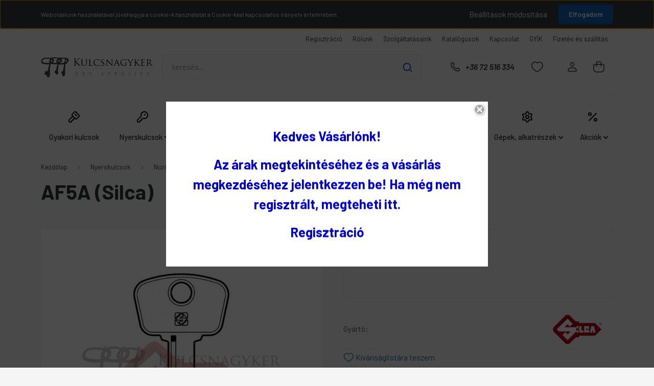

--- FILE ---
content_type: text/html; charset=UTF-8
request_url: https://999kulcsnagyker.hu/af5a-silca
body_size: 29989
content:
<!DOCTYPE html>
<html lang="hu" dir="ltr">
<head>
    <title>AF5A (Silca), FEM-1D</title>
    <meta charset="utf-8">
    <meta name="keywords" content="AF5A (Silca), Nyerkulcsok, készkulcsok, autókulcsok forgalmazása, másolása, javítása">
    <meta name="description" content="AF5A (Silca), FEM-1D">
    <meta name="robots" content="index, follow">
    <link rel="image_src" href="https://999kulcsnagyker.cdn.shoprenter.hu/custom/999kulcsnagyker/image/data/product/Nyerskulcs/Normal/Silca/af5a.jpg.webp?lastmod=1720607624.1767608039">
    <meta property="og:title" content="AF5A (Silca)" />
    <meta property="og:type" content="product" />
    <meta property="og:url" content="https://999kulcsnagyker.hu/af5a-silca" />
    <meta property="og:image" content="https://999kulcsnagyker.cdn.shoprenter.hu/custom/999kulcsnagyker/image/cache/w1146h600q100/product/Nyerskulcs/Normal/Silca/af5a.jpg.webp?lastmod=1720607624.1767608039" />
    <meta property="og:description" content="AF5A (Silca)FEM-1D (JMA)123E (Errebi)A képek csak illusztrációk, kérjük a profil alapján beazonosítani a kívánt kulcsokat!" />
    <link href="https://999kulcsnagyker.cdn.shoprenter.hu/custom/999kulcsnagyker/image/data/999-logo-f.png?lastmod=1603915401.1767608039" rel="icon" />
    <link href="https://999kulcsnagyker.cdn.shoprenter.hu/custom/999kulcsnagyker/image/data/999-logo-f.png?lastmod=1603915401.1767608039" rel="apple-touch-icon" />
    <base href="https://999kulcsnagyker.hu:443" />
    <meta name="google-site-verification" content="xaXD-t-hskyPRJfjAHgJTexwST5kzU6OmMLdqmOG1w0" />
<meta name="google-site-verification" content="RgNHL-M73NP4OzeRKMw6Gu5UHD1PhbqRm_sosZEGvOA" />

    <meta name="viewport" content="width=device-width, initial-scale=1, maximum-scale=1, user-scalable=0">
            <link href="https://999kulcsnagyker.hu/af5a-silca" rel="canonical">
    
            
                <link rel="preconnect" href="https://fonts.gstatic.com" />
    <link rel="preload" as="style" href="https://fonts.googleapis.com/css2?family=Barlow:ital,wght@0,300;0,400;0,500;0,600;0,700;1,300;1,400;1,500;1,600;1,700&display=swap" />
    <link rel="stylesheet" href="https://fonts.googleapis.com/css2?family=Barlow:ital,wght@0,300;0,400;0,500;0,600;0,700;1,300;1,400;1,500;1,600;1,700&display=swap" media="print" onload="this.media='all'" />
    <noscript>
        <link rel="stylesheet" href="https://fonts.googleapis.com/css2?family=Barlow:ital,wght@0,300;0,400;0,500;0,600;0,700;1,300;1,400;1,500;1,600;1,700&display=swap" />
    </noscript>
    <link href="https://cdnjs.cloudflare.com/ajax/libs/fancybox/3.5.7/jquery.fancybox.min.css" rel="stylesheet" media="print" onload="this.media='all'"/>

            <link rel="stylesheet" href="https://999kulcsnagyker.cdn.shoprenter.hu/catalog/view/javascript/auroraoverlay/overlay.css?v=1707992185" media="screen">
            <link rel="stylesheet" href="https://999kulcsnagyker.cdn.shoprenter.hu/custom/999kulcsnagyker/catalog/view/theme/madrid_technology/style/1767723329.1689691390.0.0.css?v=null.1767608039" media="all">
        <script>
        window.nonProductQuality = 100;
    </script>
    <script src="https://999kulcsnagyker.cdn.shoprenter.hu/catalog/view/javascript/jquery/jquery-1.10.2.min.js?v=1484139539"></script>

                
        
    
    <!-- Header JavaScript codes -->
            <script src="https://999kulcsnagyker.cdn.shoprenter.hu/web/compiled/js/base.js?v=1769069092"></script>
                    <script src="https://999kulcsnagyker.cdn.shoprenter.hu/web/compiled/js/countdown.js?v=1769069092"></script>
                    <script src="https://999kulcsnagyker.cdn.shoprenter.hu/catalog/view/javascript/auroraoverlay/overlay.min.js?v=1755178250"></script>
                    <script src="https://999kulcsnagyker.cdn.shoprenter.hu/web/compiled/js/before_starter2_head.js?v=1769069092"></script>
                    <script src="https://999kulcsnagyker.cdn.shoprenter.hu/web/compiled/js/before_starter2_productpage.js?v=1769069092"></script>
                    <script src="https://999kulcsnagyker.cdn.shoprenter.hu/web/compiled/js/productreview.js?v=1769069092"></script>
                    <script src="https://999kulcsnagyker.cdn.shoprenter.hu/web/compiled/js/nanobar.js?v=1769069092"></script>
                    <!-- Header jQuery onLoad scripts -->
    <script>window.countdownFormat='%D:%H:%M:%S';var BASEURL='https://999kulcsnagyker.hu';Currency={"symbol_left":"","symbol_right":" Ft","decimal_place":0,"decimal_point":",","thousand_point":".","currency":"HUF","value":1};var auroraOverlayControlId='144f8dfd3c0ce4b3eb41a5df42d457f3';var ShopRenter=ShopRenter||{};ShopRenter.product={"id":1018,"sku":"KN-00226","currency":"HUF","unitName":"db","price":149.86000000000001,"name":"AF5A (Silca)","brand":"Silca","currentVariant":[],"parent":{"id":1018,"sku":"KN-00226","unitName":"db","price":149.86000000000001,"name":"AF5A (Silca)"}};$(document).ready(function(){});$(window).load(function(){var init_relatedproducts_Scroller=function(){$("#relatedproducts .aurora-scroll-click-mode").each(function(){var max=0;$(this).find($(".list_prouctname")).each(function(){var h=$(this).height();max=h>max?h:max;});$(this).find($(".list_prouctname")).each(function(){$(this).height(max);});});$("#relatedproducts .aurora-scroll-click-mode").auroraScroll({autoMode:"click",frameRate:60,speed:2.5,direction:-1,elementClass:"product-snapshot",pauseAfter:false,horizontal:true,visible:1,arrowsPosition:1},function(){initAurora();});}
init_relatedproducts_Scroller();});</script><script src="https://999kulcsnagyker.cdn.shoprenter.hu/web/compiled/js/vue/manifest.bundle.js?v=1769069090"></script><script>var ShopRenter=ShopRenter||{};ShopRenter.onCartUpdate=function(callable){document.addEventListener('cartChanged',callable)};ShopRenter.onItemAdd=function(callable){document.addEventListener('AddToCart',callable)};ShopRenter.onItemDelete=function(callable){document.addEventListener('deleteCart',callable)};ShopRenter.onSearchResultViewed=function(callable){document.addEventListener('AuroraSearchResultViewed',callable)};ShopRenter.onSubscribedForNewsletter=function(callable){document.addEventListener('AuroraSubscribedForNewsletter',callable)};ShopRenter.onCheckoutInitiated=function(callable){document.addEventListener('AuroraCheckoutInitiated',callable)};ShopRenter.onCheckoutShippingInfoAdded=function(callable){document.addEventListener('AuroraCheckoutShippingInfoAdded',callable)};ShopRenter.onCheckoutPaymentInfoAdded=function(callable){document.addEventListener('AuroraCheckoutPaymentInfoAdded',callable)};ShopRenter.onCheckoutOrderConfirmed=function(callable){document.addEventListener('AuroraCheckoutOrderConfirmed',callable)};ShopRenter.onCheckoutOrderPaid=function(callable){document.addEventListener('AuroraOrderPaid',callable)};ShopRenter.onCheckoutOrderPaidUnsuccessful=function(callable){document.addEventListener('AuroraOrderPaidUnsuccessful',callable)};ShopRenter.onProductPageViewed=function(callable){document.addEventListener('AuroraProductPageViewed',callable)};ShopRenter.onMarketingConsentChanged=function(callable){document.addEventListener('AuroraMarketingConsentChanged',callable)};ShopRenter.onCustomerRegistered=function(callable){document.addEventListener('AuroraCustomerRegistered',callable)};ShopRenter.onCustomerLoggedIn=function(callable){document.addEventListener('AuroraCustomerLoggedIn',callable)};ShopRenter.onCustomerUpdated=function(callable){document.addEventListener('AuroraCustomerUpdated',callable)};ShopRenter.onCartPageViewed=function(callable){document.addEventListener('AuroraCartPageViewed',callable)};ShopRenter.customer={"userId":0,"userClientIP":"52.14.127.86","userGroupId":13,"customerGroupTaxMode":"net","customerGroupPriceMode":"gross_net_tax","email":"","phoneNumber":"","name":{"firstName":"","lastName":""}};ShopRenter.theme={"name":"madrid_technology","family":"madrid","parent":""};ShopRenter.shop={"name":"999kulcsnagyker","locale":"hu","currency":{"code":"HUF","rate":1},"domain":"999kulcsnagyker.myshoprenter.hu"};ShopRenter.page={"route":"product\/product","queryString":"af5a-silca"};ShopRenter.formSubmit=function(form,callback){callback();};let loadedAsyncScriptCount=0;function asyncScriptLoaded(position){loadedAsyncScriptCount++;if(position==='body'){if(document.querySelectorAll('.async-script-tag').length===loadedAsyncScriptCount){if(/complete|interactive|loaded/.test(document.readyState)){document.dispatchEvent(new CustomEvent('asyncScriptsLoaded',{}));}else{document.addEventListener('DOMContentLoaded',()=>{document.dispatchEvent(new CustomEvent('asyncScriptsLoaded',{}));});}}}}</script><script type="text/javascript"async class="async-script-tag"onload="asyncScriptLoaded('header')"src="https://static2.rapidsearch.dev/resultpage.js?shop=999kulcsnagyker.shoprenter.hu"></script><script type="text/javascript"src="https://999kulcsnagyker.cdn.shoprenter.hu/web/compiled/js/vue/customerEventDispatcher.bundle.js?v=1769069090"></script>                <script>window["bp"]=window["bp"]||function(){(window["bp"].q=window["bp"].q||[]).push(arguments);};window["bp"].l=1*new Date();scriptElement=document.createElement("script");firstScript=document.getElementsByTagName("script")[0];scriptElement.async=true;scriptElement.src='https://pixel.barion.com/bp.js';firstScript.parentNode.insertBefore(scriptElement,firstScript);window['barion_pixel_id']='BP-nJPPCesBte-8E';bp('init','addBarionPixelId','BP-nJPPCesBte-8E');</script><noscript>
    <img height="1" width="1" style="display:none" alt="Barion Pixel" src="https://pixel.barion.com/a.gif?ba_pixel_id='BP-nJPPCesBte-8E'&ev=contentView&noscript=1">
</noscript>
                        <script type="text/javascript" src="https://999kulcsnagyker.cdn.shoprenter.hu/web/compiled/js/vue/fullBarionPixel.bundle.js?v=1769069090"></script>


            
            <script>window.dataLayer=window.dataLayer||[];function gtag(){dataLayer.push(arguments)};var ShopRenter=ShopRenter||{};ShopRenter.config=ShopRenter.config||{};ShopRenter.config.googleConsentModeDefaultValue="denied";</script>                        <script type="text/javascript" src="https://999kulcsnagyker.cdn.shoprenter.hu/web/compiled/js/vue/googleConsentMode.bundle.js?v=1769069090"></script>

            
            
            
            
                <!--Global site tag(gtag.js)--><script async src="https://www.googletagmanager.com/gtag/js?id=G-FKGJ68H19Q"></script><script>window.dataLayer=window.dataLayer||[];function gtag(){dataLayer.push(arguments);}
gtag('js',new Date());gtag('config','G-FKGJ68H19Q');</script>                                <script type="text/javascript" src="https://999kulcsnagyker.cdn.shoprenter.hu/web/compiled/js/vue/GA4EventSender.bundle.js?v=1769069090"></script>

    
    
</head>

    
<body id="body" class="page-body one-pic-element product-page-body show-quantity-in-module show-quantity-in-category madrid_technology-body desktop-device-body horizontal-category-menu " role="document">
<script>ShopRenter.theme.breakpoints={'xs':0,'sm':576,'md':768,'lg':992,'xl':1200,'xxl':1400}</script>
                    

<!-- cached --><div class="Fixed nanobar bg-dark js-nanobar-first-login">
    <div class="container nanobar-container">
        <div class="row flex-column flex-sm-row">
            <div class="col-12 col-sm-6 col-lg-8 nanobar-text-cookies align-self-center text-sm-left">
                Weboldalunk használatával jóváhagyja a cookie-k használatát a Cookie-kkal kapcsolatos irányelv értelmében.
            </div>
            <div class="col-12 col-sm-6 col-lg-4 nanobar-buttons m-sm-0 text-center text-sm-right">
                <a href="#" class="btn btn-link nanobar-settings-button js-nanobar-settings-button">
                    Beállítások módosítása
                </a>
                <a href="#" class="btn btn-primary nanobar-btn js-nanobar-close-cookies" data-button-save-text="Beállítások mentése">
                    Elfogadom
                </a>
            </div>
        </div>
        <div class="nanobar-cookies js-nanobar-cookies flex-column flex-sm-row text-left pt-3 mt-3" style="display: none;">
            <div class="form-check pt-2 pb-2 pr-2 mb-0">
                <input class="form-check-input" type="checkbox" name="required_cookies" disabled checked />
                <label class="form-check-label">
                    Szükséges cookie-k
                    <div class="cookies-help-text text-muted">
                        Ezek a cookie-k segítenek abban, hogy a webáruház használható és működőképes legyen.
                    </div>
                </label>
            </div>
            <div class="form-check pt-2 pb-2 pr-2 mb-0">
                <input class="form-check-input js-nanobar-marketing-cookies" type="checkbox" name="marketing_cookies"
                         checked />
                <label class="form-check-label">
                    Marketing cookie-k
                    <div class="cookies-help-text text-muted">
                        Ezeket a cookie-k segítenek abban, hogy az Ön érdeklődési körének megfelelő reklámokat és termékeket jelenítsük meg a webáruházban.
                    </div>
                </label>
            </div>
        </div>
    </div>
</div>

<script>
    (function ($) {
        $(document).ready(function () {
            new AuroraNanobar.FirstLogNanobarCheckbox(jQuery('.js-nanobar-first-login'), 'top');
        });
    })(jQuery);
</script>
<!-- /cached -->
<!-- cached --><div class="Fixed nanobar bg-dark js-nanobar-free-shipping">
    <div class="container nanobar-container">
        <button type="button" class="close js-nanobar-close" aria-label="Close">
            <span aria-hidden="true">&times;</span>
        </button>
        <div class="nanobar-text px-3"></div>
    </div>
</div>

<script>$(document).ready(function(){document.nanobarInstance=new AuroraNanobar.FreeShippingNanobar($('.js-nanobar-free-shipping'),'top','0','','1');});</script><!-- /cached -->
                <!-- page-wrap -->

                <div class="page-wrap">
                                                

    <header class="sticky-head">
        <div class="sticky-head-inner">
                    <div class="header-top-line">
                <div class="container">
                    <div class="header-top d-flex justify-content-end">
                        <!-- cached -->
    <ul class="nav headermenu-list">
                    <li class="nav-item">
                <a href="https://999kulcsnagyker.hu/customer/register"
                   target="_blank"
                   class="nav-link "
                    title="Regisztráció"
                >
                    Regisztráció
                </a>
                            </li>
                    <li class="nav-item">
                <a href="https://999kulcsnagyker.hu/rolunk"
                   target="_self"
                   class="nav-link "
                    title="Rólunk"
                >
                    Rólunk
                </a>
                            </li>
                    <li class="nav-item">
                <a href="https://999kulcsnagyker.hu/szolgaltatasaink"
                   target="_self"
                   class="nav-link "
                    title="Szolgáltatásaink"
                >
                    Szolgáltatásaink
                </a>
                            </li>
                    <li class="nav-item">
                <a href="https://999kulcsnagyker.hu/termekkatalogusok-2020-53"
                   target="_self"
                   class="nav-link "
                    title="Katalógusok"
                >
                    Katalógusok
                </a>
                            </li>
                    <li class="nav-item">
                <a href="https://999kulcsnagyker.hu/index.php?route=information/contact"
                   target="_self"
                   class="nav-link "
                    title="Kapcsolat"
                >
                    Kapcsolat
                </a>
                            </li>
                    <li class="nav-item">
                <a href="https://999kulcsnagyker.hu/gyik"
                   target="_self"
                   class="nav-link "
                    title="GYÍK"
                >
                    GYÍK
                </a>
                            </li>
                    <li class="nav-item">
                <a href="https://999kulcsnagyker.hu/fizetes-es-szallitas"
                   target="_self"
                   class="nav-link "
                    title="Fizetés és szállítás"
                >
                    Fizetés és szállítás
                </a>
                            </li>
            </ul>
    <!-- /cached -->
                        
                        
                    </div>
                </div>
            </div>
            <div class="header-middle-line ">
                <div class="container">
                    <div class="header-middle">
                        <nav class="navbar navbar-expand-lg">
                            <button id="js-hamburger-icon" class="d-flex d-lg-none" title="Menü">
                                <div class="hamburger-icon position-relative">
                                    <div class="hamburger-icon-line position-absolute line-1"></div>
                                    <div class="hamburger-icon-line position-absolute line-3"></div>
                                </div>
                            </button>
                                                            <!-- cached -->
    <a class="navbar-brand" href="/"><img style="border: 0; max-width: 220px;" src="https://999kulcsnagyker.cdn.shoprenter.hu/custom/999kulcsnagyker/image/data/arculat/999logo.svg?v=1767608039" title="999 Kulcsnagyker" alt="999 Kulcsnagyker" /></a>
<!-- /cached -->
                                
<div class="dropdown search-module d-flex">
    <div class="input-group">
        <input class="form-control disableAutocomplete" type="text" placeholder="keresés..." value=""
               id="filter_keyword" 
               onclick="this.value=(this.value==this.defaultValue)?'':this.value;"/>
        <div class="input-group-append">
            <button title="Keresés" class="btn btn-link" onclick="moduleSearch();">
                <svg width="19" height="18" viewBox="0 0 19 18" fill="none" xmlns="http://www.w3.org/2000/svg">
    <path d="M17.4492 17L13.4492 13M8.47698 15.0555C4.59557 15.0555 1.44922 11.9092 1.44922 8.02776C1.44922 4.14635 4.59557 1 8.47698 1C12.3584 1 15.5047 4.14635 15.5047 8.02776C15.5047 11.9092 12.3584 15.0555 8.47698 15.0555Z" stroke="currentColor" stroke-width="2" stroke-linecap="round" stroke-linejoin="round"/>
</svg>

            </button>
        </div>
    </div>

    <input type="hidden" id="filter_description" value="1"/>
    <input type="hidden" id="search_shopname" value="999kulcsnagyker"/>
    <div id="results" class="dropdown-menu search-results p-0"></div>
</div>



                                                                                    <a class="nav-link header-phone-box header-middle-right-link d-none d-lg-flex" href="tel:+36 72 516 334">
                                <svg width="24" height="24" viewBox="0 0 24 24" fill="none" xmlns="http://www.w3.org/2000/svg">
    <path fill-rule="evenodd" clip-rule="evenodd" d="M10.8561 13.1444C9.68615 11.9744 8.80415 10.6644 8.21815 9.33536C8.09415 9.05436 8.16715 8.72536 8.38415 8.50836L9.20315 7.69036C9.87415 7.01936 9.87415 6.07036 9.28815 5.48436L8.11415 4.31036C7.33315 3.52936 6.06715 3.52936 5.28615 4.31036L4.63415 4.96236C3.89315 5.70336 3.58415 6.77236 3.78415 7.83236C4.27815 10.4454 5.79615 13.3064 8.24515 15.7554C10.6941 18.2044 13.5551 19.7224 16.1681 20.2164C17.2281 20.4164 18.2971 20.1074 19.0381 19.3664L19.6891 18.7154C20.4701 17.9344 20.4701 16.6684 19.6891 15.8874L18.5161 14.7144C17.9301 14.1284 16.9801 14.1284 16.3951 14.7144L15.4921 15.6184C15.2751 15.8354 14.9461 15.9084 14.6651 15.7844C13.3361 15.1974 12.0261 14.3144 10.8561 13.1444Z" stroke="currentColor" stroke-width="1.5" stroke-linecap="round" stroke-linejoin="round"/>
</svg>

                                +36 72 516 334
                            </a>
                                                                                    <div id="js-wishlist-module-wrapper">
                                <hx:include src="/_fragment?_path=_format%3Dhtml%26_locale%3Den%26_controller%3Dmodule%252Fwishlist&amp;_hash=xD11Xu03NYTdHWY8G9YdTDj8A9t%2FYwMTT97lJ%2BHSYmE%3D"></hx:include>
                            </div>
                                                        <!-- cached -->
    <ul class="nav login-list">
                    <li class="nav-item">
                <a class="nav-link header-middle-right-link" href="index.php?route=account/login" title="Belépés / Regisztráció">
                    <span class="header-user-icon">
                        <svg width="18" height="20" viewBox="0 0 18 20" fill="none" xmlns="http://www.w3.org/2000/svg">
    <path fill-rule="evenodd" clip-rule="evenodd" d="M11.4749 2.52513C12.8417 3.89197 12.8417 6.10804 11.4749 7.47488C10.1081 8.84172 7.89199 8.84172 6.52515 7.47488C5.15831 6.10804 5.15831 3.89197 6.52515 2.52513C7.89199 1.15829 10.1081 1.15829 11.4749 2.52513Z" stroke="currentColor" stroke-width="1.5" stroke-linecap="round" stroke-linejoin="round"/>
    <path fill-rule="evenodd" clip-rule="evenodd" d="M1 16.5V17.5C1 18.052 1.448 18.5 2 18.5H16C16.552 18.5 17 18.052 17 17.5V16.5C17 13.474 13.048 11.508 9 11.508C4.952 11.508 1 13.474 1 16.5Z" stroke="currentColor" stroke-width="1.5" stroke-linecap="round" stroke-linejoin="round"/>
</svg>

                    </span>
                </a>
            </li>
            </ul>
<!-- /cached -->
                            <div id="header-cart-wrapper">
                                <div id="js-cart">
                                    <hx:include src="/_fragment?_path=_format%3Dhtml%26_locale%3Den%26_controller%3Dmodule%252Fcart&amp;_hash=nHd5rhDJoPNFUoWJbn1HGJwEt7%2FR08E7T7w5bjFtTFI%3D"></hx:include>
                                </div>
                            </div>
                        </nav>
                    </div>
                </div>
            </div>
            <div class="header-bottom-line d-none d-lg-block">
                <div class="container">
                    


                    
            <div id="module_category_wrapper" class="module-category-wrapper">
        <div id="category" class="module content-module header-position category-module" >
                    <div class="module-head">
                        <div class="module-head-title">Kategóriák / Termékek</div>
        </div>
            <div class="module-body">
                    <div id="category-nav">
        

    <ul class="nav nav-pills category category-menu sf-menu sf-horizontal cached">
        <li id="cat_269" class="nav-item item category-list module-list even">
    <a href="https://999kulcsnagyker.hu/gyakori-kulcsok" class="nav-link">
                                    <img
    src='https://999kulcsnagyker.cdn.shoprenter.hu/custom/999kulcsnagyker/image/cache/w32h32q100/arculat/kategoriak/key-square.png.webp?lastmod=0.1767608039'

    
            width="32"
    
            height="32"
    
    
    
    alt="Gyakori kulcsok"

    
    
    />

                <span>Gyakori kulcsok</span>
    </a>
    </li><li id="cat_157" class="nav-item item category-list module-list parent odd">
    <a href="https://999kulcsnagyker.hu/nyerskulcsok-silca-jma-errebi" class="nav-link">
                                    <img
    src='https://999kulcsnagyker.cdn.shoprenter.hu/custom/999kulcsnagyker/image/cache/w32h32q100/arculat/kategoriak/key-round.png.webp?lastmod=0.1767608039'

    
            width="32"
    
            height="32"
    
    
    
    alt="Nyerskulcsok"

    
    
    />

                <span>Nyerskulcsok</span>
    </a>
            <ul class="nav flex-column children"><li id="cat_301" class="nav-item item category-list module-list even">
    <a href="https://999kulcsnagyker.hu/nyerskulcsok-silca-jma-errebi/autokulcsok-301" class="nav-link">
                <span>Autó- és motorkulcsok</span>
    </a>
    </li><li id="cat_163" class="nav-item item category-list module-list odd">
    <a href="https://999kulcsnagyker.hu/nyerskulcsok-silca-jma-errebi/csokulcsok" class="nav-link">
                <span>Csőkulcsok</span>
    </a>
    </li><li id="cat_158" class="nav-item item category-list module-list even">
    <a href="https://999kulcsnagyker.hu/nyerskulcsok-silca-jma-errebi/fogazott-kulcsok-nyerskulcsok-silca-jma-errebi" class="nav-link">
                <span>Normál kulcsok</span>
    </a>
    </li><li id="cat_162" class="nav-item item category-list module-list odd">
    <a href="https://999kulcsnagyker.hu/nyerskulcsok-silca-jma-errebi/pontfuratos-es-lapmart-kulcsok" class="nav-link">
                <span>Pontfuratos és lapmart kulcsok</span>
    </a>
    </li><li id="cat_191" class="nav-item item category-list module-list even">
    <a href="https://999kulcsnagyker.hu/nyerskulcsok-silca-jma-errebi/szines-es-mintas-kulcsok" class="nav-link">
                <span>Színes és mintás kulcsok</span>
    </a>
    </li><li id="cat_260" class="nav-item item category-list module-list odd">
    <a href="https://999kulcsnagyker.hu/nyerskulcsok-silca-jma-errebi/szines-szekreny-kulcsok-260" class="nav-link">
                <span>Színes szekrény kulcsok</span>
    </a>
    </li><li id="cat_166" class="nav-item item category-list module-list even">
    <a href="https://999kulcsnagyker.hu/nyerskulcsok-silca-jma-errebi/tollas-es-szefkulcsok" class="nav-link">
                <span>Tollas és széfkulcsok</span>
    </a>
    </li><li id="cat_188" class="nav-item item category-list module-list odd">
    <a href="https://999kulcsnagyker.hu/nyerskulcsok-silca-jma-errebi/tukulcsok" class="nav-link">
                <span>Tűkulcsok</span>
    </a>
    </li></ul>
    </li><li id="cat_161" class="nav-item item category-list module-list parent even">
    <a href="https://999kulcsnagyker.hu/keszkulcsok-fogazott-hajlitott" class="nav-link">
                                    <img
    src='https://999kulcsnagyker.cdn.shoprenter.hu/custom/999kulcsnagyker/image/cache/w32h32q100/arculat/kategoriak/key.png.webp?lastmod=0.1767608039'

    
            width="32"
    
            height="32"
    
    
    
    alt="Készkulcsok"

    
    
    />

                <span>Készkulcsok</span>
    </a>
            <ul class="nav flex-column children"><li id="cat_253" class="nav-item item category-list module-list even">
    <a href="https://999kulcsnagyker.hu/keszkulcsok-fogazott-hajlitott/csokulcsok-253" class="nav-link">
                <span>Csőkulcsok</span>
    </a>
    </li><li id="cat_169" class="nav-item item category-list module-list odd">
    <a href="https://999kulcsnagyker.hu/keszkulcsok-fogazott-hajlitott/fogazott-spiater-rez-kulcsok" class="nav-link">
                <span>Fogazott kulcsok</span>
    </a>
    </li><li id="cat_243" class="nav-item item category-list module-list even">
    <a href="https://999kulcsnagyker.hu/keszkulcsok-fogazott-hajlitott/munkagepek-jcb-bobcat-john-deere-cat-243" class="nav-link">
                <span>Munkagépek</span>
    </a>
    </li><li id="cat_167" class="nav-item item category-list module-list odd">
    <a href="https://999kulcsnagyker.hu/keszkulcsok-fogazott-hajlitott/szamozott-kulcsok" class="nav-link">
                <span>Számozott kulcsok (hajlított)</span>
    </a>
    </li><li id="cat_259" class="nav-item item category-list module-list even">
    <a href="https://999kulcsnagyker.hu/keszkulcsok-fogazott-hajlitott/szekreny-kulcsok-259" class="nav-link">
                <span>Szekrény kulcsok</span>
    </a>
    </li></ul>
    </li><li id="cat_159" class="nav-item item category-list module-list parent odd">
    <a href="https://999kulcsnagyker.hu/autokulcsok-es-chip-ek-komplett-kulcsok-elektronikaval" class="nav-link">
                                    <img
    src='https://999kulcsnagyker.cdn.shoprenter.hu/custom/999kulcsnagyker/image/cache/w32h32q100/arculat/kategoriak/car.png.webp?lastmod=0.1767608039'

    
            width="32"
    
            height="32"
    
    
    
    alt="Autókulcsok, chip-ek"

    
    
    />

                <span>Autókulcsok, chip-ek</span>
    </a>
            <ul class="nav flex-column children"><li id="cat_231" class="nav-item item category-list module-list even">
    <a href="https://999kulcsnagyker.hu/autokulcsok-es-chip-ek-komplett-kulcsok-elektronikaval/auto-chipek-immobilizer-transzponder" class="nav-link">
                <span>Chipek</span>
    </a>
    </li><li id="cat_234" class="nav-item item category-list module-list odd">
    <a href="https://999kulcsnagyker.hu/autokulcsok-es-chip-ek-komplett-kulcsok-elektronikaval/chiptokos-kulcsok" class="nav-link">
                <span>Chiptokos kulcsok </span>
    </a>
    </li><li id="cat_287" class="nav-item item category-list module-list even">
    <a href="https://999kulcsnagyker.hu/autokulcsok-es-chip-ek-komplett-kulcsok-elektronikaval/frekvencia-teszter-287" class="nav-link">
                <span>Frekvencia teszter</span>
    </a>
    </li><li id="cat_264" class="nav-item item category-list module-list odd">
    <a href="https://999kulcsnagyker.hu/autokulcsok-es-chip-ek-komplett-kulcsok-elektronikaval/komplett-autokulcsok-taviranyitoval-264" class="nav-link">
                <span>Komplett autókulcsok (távirányítóval)</span>
    </a>
    </li><li id="cat_303" class="nav-item item category-list module-list even">
    <a href="https://999kulcsnagyker.hu/autokulcsok-es-chip-ek-komplett-kulcsok-elektronikaval/komplett-keyline-autokulcsok-taviranyitoval" class="nav-link">
                <span>Komplett KEYLINE autókulcsok (távirányítóval)</span>
    </a>
    </li><li id="cat_238" class="nav-item item category-list module-list odd">
    <a href="https://999kulcsnagyker.hu/autokulcsok-es-chip-ek-komplett-kulcsok-elektronikaval/kozponti-zarszettek-238" class="nav-link">
                <span>Központi zárszettek</span>
    </a>
    </li><li id="cat_235" class="nav-item item category-list module-list even">
    <a href="https://999kulcsnagyker.hu/autokulcsok-es-chip-ek-komplett-kulcsok-elektronikaval/kulcshazak" class="nav-link">
                <span>Kulcsházak</span>
    </a>
    </li><li id="cat_232" class="nav-item item category-list module-list odd">
    <a href="https://999kulcsnagyker.hu/autokulcsok-es-chip-ek-komplett-kulcsok-elektronikaval/kulcsszarak-pengek" class="nav-link">
                <span>Kulcsszárak, pengék</span>
    </a>
    </li><li id="cat_254" class="nav-item item category-list module-list even">
    <a href="https://999kulcsnagyker.hu/autokulcsok-es-chip-ek-komplett-kulcsok-elektronikaval/mikrokapcsolok-254" class="nav-link">
                <span>Mikrokapcsolók</span>
    </a>
    </li><li id="cat_239" class="nav-item item category-list module-list odd">
    <a href="https://999kulcsnagyker.hu/autokulcsok-es-chip-ek-komplett-kulcsok-elektronikaval/nyomogombok-239" class="nav-link">
                <span>Nyomógombok</span>
    </a>
    </li><li id="cat_272" class="nav-item item category-list module-list even">
    <a href="https://999kulcsnagyker.hu/autokulcsok-es-chip-ek-komplett-kulcsok-elektronikaval/szilikon-tokok-272" class="nav-link">
                <span>Szilikon tokok</span>
    </a>
    </li></ul>
    </li><li id="cat_185" class="nav-item item category-list module-list parent even">
    <a href="https://999kulcsnagyker.hu/kiegeszitok" class="nav-link">
                                    <img
    src='https://999kulcsnagyker.cdn.shoprenter.hu/custom/999kulcsnagyker/image/cache/w32h32q100/arculat/kategoriak/tags.png.webp?lastmod=0.1767608039'

    
            width="32"
    
            height="32"
    
    
    
    alt="Kiegészítők"

    
    
    />

                <span>Kiegészítők</span>
    </a>
            <ul class="nav flex-column children"><li id="cat_282" class="nav-item item category-list module-list even">
    <a href="https://999kulcsnagyker.hu/kiegeszitok/ujdonsagok" class="nav-link">
                <span>Újdonságok</span>
    </a>
    </li><li id="cat_187" class="nav-item item category-list module-list parent odd">
    <a href="https://999kulcsnagyker.hu/kiegeszitok/kulcstartok" class="nav-link">
                <span>Kulcstartók</span>
    </a>
            <ul class="nav flex-column children"><li id="cat_198" class="nav-item item category-list module-list even">
    <a href="https://999kulcsnagyker.hu/kiegeszitok/kulcstartok/bor-kulcstartok-198" class="nav-link">
                <span>Bőr kulcstartók</span>
    </a>
    </li><li id="cat_199" class="nav-item item category-list module-list odd">
    <a href="https://999kulcsnagyker.hu/kiegeszitok/kulcstartok/fem-kulcstartok-199" class="nav-link">
                <span>Fém kulcstartók</span>
    </a>
    </li><li id="cat_258" class="nav-item item category-list module-list even">
    <a href="https://999kulcsnagyker.hu/kiegeszitok/kulcstartok/silca-kiegeszitok-258" class="nav-link">
                <span>Silca kiegészítők</span>
    </a>
    </li></ul>
    </li><li id="cat_186" class="nav-item item category-list module-list even">
    <a href="https://999kulcsnagyker.hu/kiegeszitok/kulcsjelolok" class="nav-link">
                <span>Kulcsjelölők, karikák</span>
    </a>
    </li><li id="cat_256" class="nav-item item category-list module-list odd">
    <a href="https://999kulcsnagyker.hu/kiegeszitok/elemek" class="nav-link">
                <span>Elemek</span>
    </a>
    </li><li id="cat_266" class="nav-item item category-list module-list even">
    <a href="https://999kulcsnagyker.hu/kiegeszitok/belepteto-korongok" class="nav-link">
                <span>Beléptető korongok, távirányítók</span>
    </a>
    </li><li id="cat_263" class="nav-item item category-list module-list odd">
    <a href="https://999kulcsnagyker.hu/kiegeszitok/bolti-felszereles-263" class="nav-link">
                <span>Bolti felszerelés</span>
    </a>
    </li><li id="cat_276" class="nav-item item category-list module-list even">
    <a href="https://999kulcsnagyker.hu/kiegeszitok/keysmart" class="nav-link">
                <span>KeySmart</span>
    </a>
    </li><li id="cat_306" class="nav-item item category-list module-list odd">
    <a href="https://999kulcsnagyker.hu/kiegeszitok/led-es-lampak-306" class="nav-link">
                <span>LED-es lámpák</span>
    </a>
    </li></ul>
    </li><li id="cat_250" class="nav-item item category-list module-list parent odd">
    <a href="https://999kulcsnagyker.hu/zarak-es-lakatok" class="nav-link">
                                    <img
    src='https://999kulcsnagyker.cdn.shoprenter.hu/custom/999kulcsnagyker/image/cache/w32h32q100/arculat/kategoriak/lock.png.webp?lastmod=0.1767608039'

    
            width="32"
    
            height="32"
    
    
    
    alt="Zárbetétek, lakatok"

    
    
    />

                <span>Zárbetétek, lakatok</span>
    </a>
            <ul class="nav flex-column children"><li id="cat_251" class="nav-item item category-list module-list parent even">
    <a href="https://999kulcsnagyker.hu/zarak-es-lakatok/zarbetetek-251" class="nav-link">
                <span>Zárbetétek</span>
    </a>
            <ul class="nav flex-column children"><li id="cat_288" class="nav-item item category-list module-list even">
    <a href="https://999kulcsnagyker.hu/zarak-es-lakatok/zarbetetek-251/titan-288" class="nav-link">
                <span>Titan</span>
    </a>
    </li><li id="cat_297" class="nav-item item category-list module-list odd">
    <a href="https://999kulcsnagyker.hu/zarak-es-lakatok/zarbetetek-251/elzett-297" class="nav-link">
                <span>Elzett</span>
    </a>
    </li><li id="cat_294" class="nav-item item category-list module-list even">
    <a href="https://999kulcsnagyker.hu/zarak-es-lakatok/zarbetetek-251/iseo-294" class="nav-link">
                <span>ISEO</span>
    </a>
    </li><li id="cat_296" class="nav-item item category-list module-list odd">
    <a href="https://999kulcsnagyker.hu/zarak-es-lakatok/zarbetetek-251/gege-296" class="nav-link">
                <span>Gege</span>
    </a>
    </li><li id="cat_291" class="nav-item item category-list module-list even">
    <a href="https://999kulcsnagyker.hu/zarak-es-lakatok/zarbetetek-251/mul-t-lock-291" class="nav-link">
                <span>Mul-T-Lock</span>
    </a>
    </li></ul>
    </li><li id="cat_252" class="nav-item item category-list module-list odd">
    <a href="https://999kulcsnagyker.hu/zarak-es-lakatok/lakatok-252" class="nav-link">
                <span>Lakatok</span>
    </a>
    </li><li id="cat_274" class="nav-item item category-list module-list even">
    <a href="https://999kulcsnagyker.hu/zarak-es-lakatok/kiegeszitok-274" class="nav-link">
                <span>Kiegészítők</span>
    </a>
    </li></ul>
    </li><li id="cat_160" class="nav-item item category-list module-list parent even">
    <a href="https://999kulcsnagyker.hu/gepek-alkatreszek" class="nav-link">
                                    <img
    src='https://999kulcsnagyker.cdn.shoprenter.hu/custom/999kulcsnagyker/image/cache/w32h32q100/arculat/kategoriak/gear.png.webp?lastmod=0.1767608039'

    
            width="32"
    
            height="32"
    
    
    
    alt="Gépek, alkatrészek"

    
    
    />

                <span>Gépek, alkatrészek</span>
    </a>
            <ul class="nav flex-column children"><li id="cat_197" class="nav-item item category-list module-list even">
    <a href="https://999kulcsnagyker.hu/gepek-alkatreszek/alkatreszek" class="nav-link">
                <span>Alkatrészek</span>
    </a>
    </li><li id="cat_285" class="nav-item item category-list module-list odd">
    <a href="https://999kulcsnagyker.hu/gepek-alkatreszek/frekvencia-teszter-285" class="nav-link">
                <span>Frekvencia teszter</span>
    </a>
    </li><li id="cat_262" class="nav-item item category-list module-list even">
    <a href="https://999kulcsnagyker.hu/gepek-alkatreszek/gravirozo-gepek-262" class="nav-link">
                <span>Gravírozó gépek</span>
    </a>
    </li><li id="cat_194" class="nav-item item category-list module-list odd">
    <a href="https://999kulcsnagyker.hu/gepek-alkatreszek/hasznalt-gepek-194" class="nav-link">
                <span>Használt gépek</span>
    </a>
    </li><li id="cat_255" class="nav-item item category-list module-list even">
    <a href="https://999kulcsnagyker.hu/gepek-alkatreszek/keyline-kulcsmasolo-gepek" class="nav-link">
                <span>Keyline kulcsmásoló gépek</span>
    </a>
    </li><li id="cat_196" class="nav-item item category-list module-list odd">
    <a href="https://999kulcsnagyker.hu/gepek-alkatreszek/marok-es-tapogatok" class="nav-link">
                <span>Marók és tapogatók</span>
    </a>
    </li><li id="cat_204" class="nav-item item category-list module-list even">
    <a href="https://999kulcsnagyker.hu/gepek-alkatreszek/auto-diagnosztikai-eszkozok-204" class="nav-link">
                <span>Programozó eszközök</span>
    </a>
    </li><li id="cat_195" class="nav-item item category-list module-list odd">
    <a href="https://999kulcsnagyker.hu/gepek-alkatreszek/silca-kulcsmasolo-gepek" class="nav-link">
                <span>Silca kulcsmásoló gépek</span>
    </a>
    </li></ul>
    </li><li id="cat_307" class="nav-item item category-list module-list parent odd">
    <a href="https://999kulcsnagyker.hu/akciok" class="nav-link">
                                    <img
    src='https://999kulcsnagyker.cdn.shoprenter.hu/custom/999kulcsnagyker/image/cache/w32h32q100/arculat/kategoriak/percent.png.webp?lastmod=0.1767608039'

    
            width="32"
    
            height="32"
    
    
    
    alt="Akciók"

    
    
    />

                <span>Akciók</span>
    </a>
            <ul class="nav flex-column children"><li id="cat_300" class="nav-item item category-list module-list even">
    <a href="https://999kulcsnagyker.hu/akciok/arcsokkentett-termekek-300" class="nav-link">
                <span>Árcsökkentett termékek</span>
    </a>
    </li><li id="cat_279" class="nav-item item category-list module-list odd">
    <a href="https://999kulcsnagyker.hu/akciok/kiarusitas-279" class="nav-link">
                <span>Kiárusítás</span>
    </a>
    </li></ul>
    </li>
    </ul>

    <script>$(function(){$("ul.category").superfish({animation:{opacity:'show'},popUpSelector:".children",delay:400,speed:'normal',hoverClass:'js-sf-hover',onBeforeShow:function(){}});});</script>    </div>
            </div>
                                </div>
    
            </div>
    
                </div>
            </div>
                </div>
    </header>

                            
            <main class="has-sticky">
                        

        <div class="container one-column-content main-container">
                <nav aria-label="breadcrumb">
        <ol class="breadcrumb" itemscope itemtype="https://schema.org/BreadcrumbList">
                            <li class="breadcrumb-item"  itemprop="itemListElement" itemscope itemtype="https://schema.org/ListItem">
                                            <a itemprop="item" href="https://999kulcsnagyker.hu">
                            <span itemprop="name">Kezdőlap</span>
                        </a>
                    
                    <meta itemprop="position" content="1" />
                </li>
                            <li class="breadcrumb-item"  itemprop="itemListElement" itemscope itemtype="https://schema.org/ListItem">
                                            <a itemprop="item" href="https://999kulcsnagyker.hu/nyerskulcsok-silca-jma-errebi">
                            <span itemprop="name">Nyerskulcsok</span>
                        </a>
                    
                    <meta itemprop="position" content="2" />
                </li>
                            <li class="breadcrumb-item"  itemprop="itemListElement" itemscope itemtype="https://schema.org/ListItem">
                                            <a itemprop="item" href="https://999kulcsnagyker.hu/nyerskulcsok-silca-jma-errebi/fogazott-kulcsok-nyerskulcsok-silca-jma-errebi">
                            <span itemprop="name">Normál kulcsok</span>
                        </a>
                    
                    <meta itemprop="position" content="3" />
                </li>
                            <li class="breadcrumb-item active" aria-current="page" itemprop="itemListElement" itemscope itemtype="https://schema.org/ListItem">
                                            <span itemprop="name">AF5A (Silca)</span>
                    
                    <meta itemprop="position" content="4" />
                </li>
                    </ol>
    </nav>



        <div class="flypage" itemscope itemtype="//schema.org/Product">
                            <div class="page-head">
                                    </div>
            
                            <div class="page-body">
                        <section class="product-page-top">
                <h1 class="page-head-title product-page-head-title position-relative mb-xl-5">
            <span class="product-page-product-name" itemprop="name">AF5A (Silca)</span>
                    </h1>
                <div class="row">
            <div class="col-sm-7 col-md-6 product-page-left">
                <div class="product-image-box">
                    <div class="product-image position-relative">
                            

<div class="product_badges vertical-orientation">
    </div>

    


<div id="product-image-container">
                    <div class="product-image-main" >
        <a href="https://999kulcsnagyker.cdn.shoprenter.hu/custom/999kulcsnagyker/image/cache/w600h600wt1q100/product/Nyerskulcs/Normal/Silca/af5a.jpg.webp?lastmod=1720607624.1767608039"
           title="Kép 1/1 - AF5A (Silca)"
           data-caption="Kép 1/1 - AF5A (Silca)"
           class="product-image-link fancybox-product" id="product-image-link"
           data-fancybox="images"
        >
            <img
                class="product-image-element img-fluid"
                itemprop="image"
                src="https://999kulcsnagyker.cdn.shoprenter.hu/custom/999kulcsnagyker/image/cache/w700h700wt1q100/product/Nyerskulcs/Normal/Silca/af5a.jpg.webp?lastmod=1720607624.1767608039"
                data-index="0"
                title="AF5A (Silca)"
                alt="AF5A (Silca)"
                id="image"
                width="700"
                height="700"
            />
        </a>
    </div>
    </div>

<script>$(document).ready(function(){var $productMainImage=$('.product-image-main');var $productImageLink=$('#product-image-link');var $productImage=$('#image');var $productImageVideo=$('#product-image-video');var $productSecondaryImage=$('.product-secondary-image');var imageTitle=$productImageLink.attr('title');$('.product-images').slick({slidesToShow:4,slidesToScroll:1,draggable:false,vertical:false,infinite:false,prevArrow:"<button class='slick-prev slick-arrow slick-horizontal-prev-button' type='button'><svg width='8' height='14' viewBox='0 0 8 14' fill='none' xmlns='http://www.w3.org/2000/svg'><path d='M7 13L1 7L7 1' stroke='currentColor' stroke-width='1.5' stroke-linecap='round' stroke-linejoin='round'/></svg></button>",nextArrow:"<button class='slick-next slick-arrow slick-horizontal-next-button' type='button'><svg width='8' height='14' viewBox='0 0 8 14' fill='none' xmlns='http://www.w3.org/2000/svg'><path d='M1 13L7 7L1 1' stroke='currentColor' stroke-width='1.5' stroke-linecap='round' stroke-linejoin='round'/></svg></button>",focusOnSelect:false,mobileFirst:true,responsive:[{breakpoint:1200,settings:{vertical:true,slidesToShow:5,prevArrow:"<button class='slick-prev slick-arrow slick-vertical-prev-button' type='button'><svg width='14' height='8' viewBox='0 0 14 8' fill='none' xmlns='http://www.w3.org/2000/svg'><path d='M1 7L7 1L13 7' stroke='currentColor' stroke-width='1.5' stroke-linecap='round' stroke-linejoin='round'/></svg></button>",nextArrow:"<button class='slick-next slick-arrow slick-vertical-next-button' type='button'><svg width='14' height='8' viewBox='0 0 14 8' fill='none' xmlns='http://www.w3.org/2000/svg'><path d='M1 1L7 7L13 1' stroke='currentColor' stroke-width='1.5' stroke-linecap='round' stroke-linejoin='round'/></svg></button>",}}]});$productSecondaryImage.on('click',function(){$productImage.attr('src',$(this).data('secondary_src'));$productImage.attr('data-index',$(this).data('index'));$productImageLink.attr('href',$(this).data('popup'));$productSecondaryImage.removeClass('thumb-active');$(this).addClass('thumb-active');if($productImageVideo.length){if($(this).data('video_image')){$productMainImage.hide();$productImageVideo.show();}else{$productImageVideo.hide();$productMainImage.show();}}});$productImageLink.on('click',function(){$(this).attr("title",imageTitle);$.fancybox.open([{"src":"https:\/\/999kulcsnagyker.cdn.shoprenter.hu\/custom\/999kulcsnagyker\/image\/cache\/w600h600wt1q100\/product\/Nyerskulcs\/Normal\/Silca\/af5a.jpg.webp?lastmod=1720607624.1767608039","opts":{"caption":"K\u00e9p 1\/1 - AF5A (Silca)"}}],{index:$productImageLink.find('img').attr('data-index'),tpl:{next:'<a title="Következő" class="fancybox-nav fancybox-next"><span></span></a>',prev:'<a title="Előző" class="fancybox-nav fancybox-prev"><span></span></a>'},mobile:{clickContent:"close",clickSlide:"close"},buttons:['zoom','close']});return false;});});</script>
                    </div>
                        <div class="position-5-wrapper">
                    
                    
                    


        

                    <div id="socail-media" class="social-share-module d-flex">
    
</div>

                    
            </div>

                </div>
                                                        

                            </div>
            <div class="col-sm-5 col-md-6 product-page-right">
                <form action="https://999kulcsnagyker.hu/index.php?route=checkout/cart" method="post" enctype="multipart/form-data" id="product">
                    <div class="product-sticky-wrapper sticky-head">
    <div class="container p-0">
        <div class="product-sticky-inner">
            <div class="product-sticky-image-and-price">
                <div class="product-sticky-image">
                    <img src="https://999kulcsnagyker.cdn.shoprenter.hu/custom/999kulcsnagyker/image/data/product/Nyerskulcs/Normal/Silca/af5a.jpg.webp?lastmod=1720607624.1767608039" alt="AF5A (Silca)" loading="lazy" />
                </div>
                                </div>
            <div class="product-addtocart">
    <div class="product-addtocart-wrapper">
        
        <div>
            <input type="hidden" name="product_id" value="1018"/>
            <input type="hidden" name="product_collaterals" value=""/>
            <input type="hidden" name="product_addons" value=""/>
            <input type="hidden" name="redirect" value="https://999kulcsnagyker.hu/index.php?route=product/product&amp;product_id=1018"/>
                    </div>
    </div>
    <div class="text-minimum-wrapper small text-muted">
                    </div>
</div>
<script>
    if ($('.notify-request').length) {
        $('#body').on('keyup keypress', '.quantity_to_cart.quantity-to-cart', function (e) {
            if (e.which === 13) {
                return false;
            }
        });
    }

    $(function () {
        $(window).on('beforeunload', function () {
            $('a.button-add-to-cart:not(.disabled)').removeAttr('href').addClass('disabled button-disabled');
        });
    });
</script>
    <script>
        (function () {
            var clicked = false;
            var loadingClass = 'cart-loading';

            $('#add_to_cart').click(function clickFixed(event) {
                if (clicked === true) {
                    return false;
                }

                if (window.AjaxCart === undefined) {
                    var $this = $(this);
                    clicked = true;
                    $this.addClass(loadingClass);
                    event.preventDefault();

                    $(document).on('cart#listener-ready', function () {
                        clicked = false;
                        event.target.click();
                        $this.removeClass(loadingClass);
                    });
                }
            });
        })();
    </script>

                    </div>
    </div>
</div>

<script>
(function () {
    document.addEventListener('DOMContentLoaded', function () {
        var scrolling = false;
        var getElementRectangle = function(selector) {
            if(document.querySelector(selector)) {
                return document.querySelector(selector).getBoundingClientRect();
            }
            return false;
        };
        document.addEventListener("scroll", function() {
            scrolling = true;
        });

        setInterval(function () {
            if (scrolling) {
                scrolling = false;
                var productChildrenTable = getElementRectangle('#product-children-table');
                var productContentColumns = getElementRectangle('.product-content-columns');
                var productCartBox = getElementRectangle('.product-cart-box');

                var showStickyBy = false;
                if (productContentColumns) {
                    showStickyBy = productContentColumns.bottom;
                }

                if (productCartBox) {
                    showStickyBy = productCartBox.bottom;
                }

                if (productChildrenTable) {
                    showStickyBy = productChildrenTable.top;
                }

                var PRODUCT_STICKY_DISPLAY = 'sticky-active';
                var stickyClassList = document.querySelector('.product-sticky-wrapper').classList;
                if (showStickyBy < 0 && !stickyClassList.contains(PRODUCT_STICKY_DISPLAY)) {
                    stickyClassList.add(PRODUCT_STICKY_DISPLAY);
                }
                if (showStickyBy >= 0 && stickyClassList.contains(PRODUCT_STICKY_DISPLAY)) {
                    stickyClassList.remove(PRODUCT_STICKY_DISPLAY);
                }
            }
        }, 300);

        var stickyAddToCart = document.querySelector('.product-sticky-wrapper .notify-request');

        if ( stickyAddToCart ) {
            stickyAddToCart.setAttribute('data-fancybox-group','sticky-notify-group');
        }
    });
})();
</script>
                    
                                        <div class="product-cart-box">
                                                
                        <div class="product-addtocart">
    <div class="product-addtocart-wrapper">
        
        <div>
            <input type="hidden" name="product_id" value="1018"/>
            <input type="hidden" name="product_collaterals" value=""/>
            <input type="hidden" name="product_addons" value=""/>
            <input type="hidden" name="redirect" value="https://999kulcsnagyker.hu/index.php?route=product/product&amp;product_id=1018"/>
                    </div>
    </div>
    <div class="text-minimum-wrapper small text-muted">
                    </div>
</div>
<script>
    if ($('.notify-request').length) {
        $('#body').on('keyup keypress', '.quantity_to_cart.quantity-to-cart', function (e) {
            if (e.which === 13) {
                return false;
            }
        });
    }

    $(function () {
        $(window).on('beforeunload', function () {
            $('a.button-add-to-cart:not(.disabled)').removeAttr('href').addClass('disabled button-disabled');
        });
    });
</script>
    <script>
        (function () {
            var clicked = false;
            var loadingClass = 'cart-loading';

            $('#add_to_cart').click(function clickFixed(event) {
                if (clicked === true) {
                    return false;
                }

                if (window.AjaxCart === undefined) {
                    var $this = $(this);
                    clicked = true;
                    $this.addClass(loadingClass);
                    event.preventDefault();

                    $(document).on('cart#listener-ready', function () {
                        clicked = false;
                        event.target.click();
                        $this.removeClass(loadingClass);
                    });
                }
            });
        })();
    </script>


                                            </div>
                        <div class="position-1-wrapper">
        <table class="product-parameters table">
                            
                                <tr class="product-parameter-row manufacturer-param-row">
        <td class="param-label manufacturer-param">Gyártó:</td>
        <td class="param-value manufacturer-param">
                            <div class="manufacturer-image">
                    <a href="https://999kulcsnagyker.hu/silca">
                        <img alt="Silca" src="https://999kulcsnagyker.cdn.shoprenter.hu/custom/999kulcsnagyker/image/cache/w140h60q100/arculat/gyartok/silca.png.webp?lastmod=0.1767608039"/>
                    </a>
                </div>
                                </td>
    </tr>

                            
                            
                            <tr class="product-parameter-row product-wishlist-param-row">
    <td class="no-border" colspan="2">
        <div class="position_1_param">
            <a href="#" class="js-add-to-wishlist d-flex align-items-center" title="Kívánságlistára teszem" data-id="1018">
    <svg class="icon-heart" width="24" height="22" viewBox="0 0 24 22" fill="none" xmlns="http://www.w3.org/2000/svg">
    <path fill-rule="evenodd" clip-rule="evenodd" d="M16.7015 1.5C20.4718 1.5 23 5.03875 23 8.33406C23 15.0233 12.5037 20.5 12.3125 20.5C12.1213 20.5 1.625 15.0233 1.625 8.33406C1.625 5.03875 4.15319 1.5 7.9235 1.5C10.0788 1.5 11.4943 2.57469 12.3125 3.53181C13.1307 2.57469 14.5462 1.5 16.7015 1.5Z" stroke="currentColor" stroke-width="1.5" stroke-linecap="round" stroke-linejoin="round"/>
</svg>

    <svg class="icon-heart-filled" width="24" height="22" viewBox="0 0 24 22" fill="currentColor" xmlns="http://www.w3.org/2000/svg">
    <path fill-rule="evenodd" clip-rule="evenodd" d="M16.7015 1.5C20.4718 1.5 23 5.03875 23 8.33406C23 15.0233 12.5037 20.5 12.3125 20.5C12.1213 20.5 1.625 15.0233 1.625 8.33406C1.625 5.03875 4.15319 1.5 7.9235 1.5C10.0788 1.5 11.4943 2.57469 12.3125 3.53181C13.1307 2.57469 14.5462 1.5 16.7015 1.5Z" stroke="currentColor" stroke-width="1.5" stroke-linecap="round" stroke-linejoin="round"/>
</svg>
    <span class="ml-1">
        Kívánságlistára teszem
    </span>
</a>
        </div>
    </td>
</tr>

                                        <tr class="product-parameter-row productrating-param-row">
        <td class="param-label productrating-param">Átlagos értékelés:</td>
        <td class="param-value productrating-param">
            <a href="javascript:{}" rel="nofollow" class="js-scroll-productreview">
                                    Nem értékelt
                            </a>
        </td>
    </tr>

                            
                            <tr class="product-parameter-row productsku-param-row">
    <td class="param-label productsku-param">Cikkszám:</td>
    <td class="param-value productsku-param"><span itemprop="sku" content="KN-00226">KN-00226</span></td>
</tr>
                            <tr class="product-parameter-row productshippingtime-param-row">
    <td class="param-label productshippingtime-param">Munkanapokon 11:30-ig leadott rendelések várható szállítása:</td>
    <td class="param-value productshippingtime-param">2026. február 16.</td>
</tr>

                            <tr class="product-parameter-row productshipping-param-row">
    <td class="param-label productshipping-param">Szállítási díj:</td>
    <td class="param-value productshipping-param">2.050 Ft</td>
</tr>

                            <tr class="product-parameter-row productstock-param-row stock_status_id-5">
    <td class="param-label productstock-param">Elérhetőség:</td>
    <td class="param-value productstock-param"><span style="color:#f00540;">Előrendelhető</span></td>
</tr>

                                <tr class="product-parameter-row product-short-description-row">
        <td colspan="2" class="param-value product-short-description">
            <p><strong>AF5A </strong>(Silca)<br />
	<strong>FEM-1D</strong> (JMA)<br />
	<strong>123E</strong> (Errebi)
</p>
<p>A képek csak illusztrációk, kérjük a profil alapján beazonosítani a kívánt kulcsokat!
</p>
        </td>
    </tr>

                    </table>
    </div>


                </form>
                            </div>
        </div>
    </section>
    <section class="product-page-middle-1">
        <div class="row">
            <div class="col-12 column-content one-column-content product-one-column-content">
                
                
            </div>
        </div>
    </section>
    <section class="product-page-middle-2">
        <div class="row product-positions-tabs">
            <div class="col-12">
                            <div class="position-3-wrapper">
            <div class="position-3-container">
                <ul class="nav nav-tabs product-page-nav-tabs" id="flypage-nav" role="tablist">
                                                                        <li class="nav-item">
                               <a class="nav-link js-scrollto-productdescription disable-anchorfix accordion-toggle active" id="productdescription-tab" data-toggle="tab" href="#tab-productdescription" role="tab" data-tab="#tab_productdescription">
                                   <span>
                                       Leírás és Paraméterek
                                   </span>
                               </a>
                            </li>
                                                                                                <li class="nav-item">
                               <a class="nav-link js-scrollto-productreview disable-anchorfix accordion-toggle " id="productreview-tab" data-toggle="tab" href="#tab-productreview" role="tab" data-tab="#tab_productreview">
                                   <span>
                                       Vélemények
                                   </span>
                               </a>
                            </li>
                                                            </ul>
                <div class="tab-content product-page-tab-content">
                                                                        <div class="tab-pane fade show active" id="tab-productdescription" role="tabpanel" aria-labelledby="productdescription-tab" data-tab="#tab_productdescription">
                                


                    
        <div id="productdescription-wrapper" class="module-productdescription-wrapper">
    <div id="productdescription" class="module home-position product-position productdescription" >
            <div class="module-head">
        <h3 class="module-head-title">Leírás és Paraméterek</h3>
    </div>
        <div class="module-body">
                                    <span class="product-desc" itemprop="description"><p><p><span style="font-size:18px;"><strong>Termék leírása:</strong></span>
</p>
<p>AF5A (Silca) nyerskulcs
</p>
<p><span style="font-size:18px;"><strong>További gyártói kódok:</strong></span>
</p>
<p><strong>FEM-1D</strong> (JMA)<br />
	<strong>123E</strong> (Errebi)
</p>
<p><span style="font-size:18px;"><strong>Részletek:</strong></span>
</p>
</p></span>
        
                    <table class="parameter-table table m-0">
            <tr>
            <td>Kategória</td>
            <td><strong>Autó, motor</strong></td>
        </tr>
            <tr>
            <td>Marások száma</td>
            <td><strong>5</strong></td>
        </tr>
            <tr>
            <td>Márka</td>
            <td><strong>Safe</strong></td>
        </tr>
            <tr>
            <td>Kulcs típus</td>
            <td><strong>egyoldalas</strong></td>
        </tr>
    </table>                    </div>
                                </div>
    
            </div>
    
                            </div>
                                                                                                <div class="tab-pane fade " id="tab-productreview" role="tabpanel" aria-labelledby="productreview-tab" data-tab="#tab_productreview">
                                


                    
        <div id="productreview_wrapper" class="module-productreview-wrapper" data-test-id="productReview">
    <div id="productreview" class="module home-position product-position productreview" >
            <div class="module-head">
        <h3 class="module-head-title js-scrollto-productreview">Vélemények</h3>
    </div>
        <div class="module-body">
                <div class="product-review-list">
        <div class="module-body no-review">
            <div id="review_msg" class="js-review-msg"></div>
            <div class="product-review-summary mb-5">
                                    <div class="product-review-no-reviews text-center text-sm-left">
                        <div class="content">
                            <svg width="41" height="41" viewBox="0 0 45 45" fill="none" xmlns="http://www.w3.org/2000/svg">
    <path d="M39.1176 18.4119C39.694 20.2189 39.9916 22.1033 40 24C40 34.4934 31.4934 43 21 43C10.5066 43 2 34.4934 2 24C2 13.5066 10.5066 5 21 5C22.8967 5.00843 24.7811 5.306 26.5881 5.88244" stroke="#4F5153" stroke-width="2.5" stroke-linecap="round" stroke-linejoin="round"/>
    <path d="M33 12L43 2M43 12L33 2" stroke="#4F5153" stroke-width="2.5" stroke-linecap="round" stroke-linejoin="round"/>
    <path fill-rule="evenodd" clip-rule="evenodd" d="M18.8698 15.1909C19.2698 14.3801 20.0955 13.8667 20.9996 13.8667C21.9038 13.8667 22.7295 14.3801 23.1295 15.1909L24.3378 17.6406C24.6837 18.3416 25.3525 18.8276 26.1261 18.9401L28.8292 19.333C29.7236 19.463 30.4667 20.0894 30.7461 20.949C31.0255 21.8085 30.7928 22.7522 30.1458 23.3833L28.1891 25.2919C27.6297 25.8375 27.3745 26.6233 27.5066 27.3935L27.9683 30.085C28.1212 30.976 27.755 31.8764 27.0237 32.4078C26.2924 32.9392 25.3229 33.0094 24.5227 32.5888L22.1045 31.3179C21.4128 30.9544 20.5865 30.9544 19.8948 31.3179L17.4765 32.5888C16.6764 33.0094 15.7068 32.9392 14.9756 32.4078C14.2443 31.8764 13.8781 30.976 14.0309 30.085L14.4927 27.3935C14.6248 26.6233 14.3696 25.8375 13.8102 25.2919L11.8534 23.3833C11.2064 22.7522 10.9737 21.8085 11.2531 20.949C11.5325 20.0894 12.2757 19.463 13.1701 19.333L15.8732 18.9401C16.6468 18.8276 17.3155 18.3416 17.6614 17.6406L18.8698 15.1909Z" stroke="#4F5153" stroke-width="2.5" stroke-linecap="round" stroke-linejoin="round"/>
</svg>
                            Erről a termékről még nem érkezett vélemény.
                            <button class="btn btn-primary js-i-add-review">Értékelem a terméket</button>
                        </div>
                    </div>
                            </div>
                    </div>
    </div>

    <div class="product-review-form js-product-review-form" style="display: none" id="product-review-form">
        <div class="module-head" id="review_title">
            <h4 class="module-head-title mb-4">Írja meg véleményét</h4>
        </div>
        <div class="module-body">
            <div class="content">
                <div class="form">
                    <form id="review_form" method="post" accept-charset="utf-8" action="/af5a-silca" enctype="application/x-www-form-urlencoded">
                        <fieldset class="fieldset content">
                            <input type="hidden" name="product_id" class="input input-hidden" id="form-element-product_id" value="1018">

                            <div class="form-group">
                                <label for="form-element-name">Az Ön neve:</label>
                                <input type="text" name="name" id="form-element-name" class="form-control" value="">
                            </div>

                            <div class="form-group">
                                <label for="form-element-text">Az Ön véleménye:</label>
                                <textarea name="text" id="form-element-text" cols="60" rows="8" class="form-control"></textarea>
                                <small class="form-text text-muted element-description">Megjegyzés: A HTML-kód használata nem engedélyezett!</small>
                            </div>

                            <div class="form-group form-group-rating">
                                <label class="form-group-rating-label">Értékelés: </label>
                                <span class="review-prefix">Rossz</span>

                                                                    <div class="custom-control custom-radio custom-control-inline">
                                        <input id="rating-1" class="custom-control-input" type="radio" name="rating" value="1" data-star="1">
                                        <label for="rating-1" class="custom-control-label"></label>
                                    </div>
                                                                    <div class="custom-control custom-radio custom-control-inline">
                                        <input id="rating-2" class="custom-control-input" type="radio" name="rating" value="2" data-star="2">
                                        <label for="rating-2" class="custom-control-label"></label>
                                    </div>
                                                                    <div class="custom-control custom-radio custom-control-inline">
                                        <input id="rating-3" class="custom-control-input" type="radio" name="rating" value="3" data-star="3">
                                        <label for="rating-3" class="custom-control-label"></label>
                                    </div>
                                                                    <div class="custom-control custom-radio custom-control-inline">
                                        <input id="rating-4" class="custom-control-input" type="radio" name="rating" value="4" data-star="4">
                                        <label for="rating-4" class="custom-control-label"></label>
                                    </div>
                                                                    <div class="custom-control custom-radio custom-control-inline">
                                        <input id="rating-5" class="custom-control-input" type="radio" name="rating" value="5" data-star="5">
                                        <label for="rating-5" class="custom-control-label"></label>
                                    </div>
                                
                                <span class="review-postfix">Kitűnő</span>
                            </div>

                            <div class="form-group">
                                <input name="gdpr_consent" type="checkbox" id="form-element-checkbox">
                                <label class="d-inline" for="form-element-checkbox">Hozzájárulok, hogy a(z) 999 Aprócikk Kft. a hozzászólásomat a weboldalon nyilvánosan közzétegye. Kijelentem, hogy az ÁSZF-et és az adatkezelési tájékoztatót elolvastam, megértettem, hogy a hozzájárulásom bármikor visszavonhatom.</label>
                            </div>

                            <div class="form-element form-element-topyenoh">
                                <label for="form-element-phone_number">phone_number</label><br class="lsep">
                                <input type="text" name="phone_number" id="form-element-phone_number" class="input input-topyenoh" value="">
                            </div>

                                                            <div class="form-element form-element-captcha required"><label for="form-element-captcha">Írja be az alábbi mezőbe a kódot:<span class="required-mark"> *</span></label><br class="lsep"/>
<div><img src="[data-uri]"/></div><input type="text" name="captcha"  id="form-element-captcha"  class="input input-captcha required" value="" /></div>

                            
                        </fieldset>
                        <input type="hidden" id="review_form__token" name="csrftoken[review_form]" value="KnQc_6gLwNWdw-IkQEoO28dHozlHW0UBVD6ekGCzso0">
                                            </form>
                </div>
            </div>
            <div class="buttons">
                <button id="add-review-submit" class="btn btn-primary button js-add-review-submit">
                    Tovább
                </button>
            </div>
        </div>
    </div>

    
    <script>$(document).ready(function(){productReviewHandler();});</script>        </div>
                                </div>
    
            </div>
    
                            </div>
                                                            </div>
            </div>
        </div>
    
    

            </div>
        </div>
    </section>
    <section class="product-page-middle-3">
        <div class="row">
            <div class="col-12">
                
            </div>
        </div>
    </section>
        <script>
        $(document).ready(function () {
            initTouchSpin();
        });
    </script>
                </div>
                    </div>
    </div>
            </main>

                                        <section class="footer-top-position">
            <div class="container">
                    

            </div>
        </section>
        <footer class="d-print-none">
        <div class="container">
            <section class="row footer-rows">
                                                    <div class="col-12 col-md-6 col-lg-3 footer-col-1-position">
                            <div id="section-contact" class="section-wrapper ">
    
    <div class="module content-module section-module section-contact shoprenter-section">
            <div class="module-head section-module-head">
            <div class="module-head-title section-module-head-title">Kapcsolat</div>
        </div>
        <div class="module-body section-module-body">
        <div class="contact-wrapper-box">
                        <p class="footer-contact-line footer-contact-phone">
                <i class="mr-2">
                    <svg width="24" height="24" viewBox="0 0 24 24" fill="none" xmlns="http://www.w3.org/2000/svg">
    <path fill-rule="evenodd" clip-rule="evenodd" d="M10.8561 13.1444C9.68615 11.9744 8.80415 10.6644 8.21815 9.33536C8.09415 9.05436 8.16715 8.72536 8.38415 8.50836L9.20315 7.69036C9.87415 7.01936 9.87415 6.07036 9.28815 5.48436L8.11415 4.31036C7.33315 3.52936 6.06715 3.52936 5.28615 4.31036L4.63415 4.96236C3.89315 5.70336 3.58415 6.77236 3.78415 7.83236C4.27815 10.4454 5.79615 13.3064 8.24515 15.7554C10.6941 18.2044 13.5551 19.7224 16.1681 20.2164C17.2281 20.4164 18.2971 20.1074 19.0381 19.3664L19.6891 18.7154C20.4701 17.9344 20.4701 16.6684 19.6891 15.8874L18.5161 14.7144C17.9301 14.1284 16.9801 14.1284 16.3951 14.7144L15.4921 15.6184C15.2751 15.8354 14.9461 15.9084 14.6651 15.7844C13.3361 15.1974 12.0261 14.3144 10.8561 13.1444Z" stroke="currentColor" stroke-width="1.5" stroke-linecap="round" stroke-linejoin="round"/>
</svg>

                </i>
                <a href="tel:+36 72 516 334">
                    +36 72 516 334
                </a>
            </p>
            
                        <p class="footer-contact-line footer-contact-mail">
                <i class="mr-2">
                    <svg width="24" height="24" viewBox="0 0 24 24" fill="none" xmlns="http://www.w3.org/2000/svg">
    <rect x="3" y="4.5" width="18" height="15" rx="4" stroke="currentColor" stroke-width="1.5" stroke-linecap="round" stroke-linejoin="round"/>
    <path d="M7 8.9834L11.2046 10.8166C11.7124 11.038 12.2893 11.0389 12.7978 10.819L17 9.00202" stroke="currentColor" stroke-width="1.5" stroke-linecap="round" stroke-linejoin="round"/>
</svg>

                </i>
                <a href="mailto:999kulcsnagyker@gmail.com">999kulcsnagyker@gmail.com</a>
            </p>
            
                        <p class="footer-contact-line footer-contact-address">
                <i class="mr-2">
                    <svg width="18" height="20" viewBox="0 0 18 20" fill="none" xmlns="http://www.w3.org/2000/svg">
    <path d="M9.00023 9.06825C9.01845 9.06826 9.0359 9.06095 9.04869 9.04798C9.06148 9.035 9.06853 9.01744 9.06826 8.99923C9.06825 8.97122 9.05133 8.94598 9.02541 8.93536C8.99949 8.92474 8.96972 8.93083 8.95006 8.95078C8.9304 8.97073 8.92475 9.00058 8.93575 9.02634C8.94675 9.0521 8.97222 9.06866 9.00023 9.06825" stroke="currentColor" stroke-width="1.5" stroke-linecap="round" stroke-linejoin="round"/>
    <path fill-rule="evenodd" clip-rule="evenodd" d="M14.4965 3.27296V3.27296C17.5318 6.30854 17.5318 11.2299 14.4965 14.2655V14.2655L10.2948 18.4673C9.57945 19.1823 8.41997 19.1823 7.70467 18.4673L3.50292 14.2655C2.0448 12.808 1.22559 10.8309 1.22559 8.76924C1.22559 6.7076 2.0448 4.73044 3.50292 3.27296V3.27296C4.96045 1.81453 6.93782 0.995117 8.99971 0.995117C11.0616 0.995117 13.039 1.81453 14.4965 3.27296Z" stroke="currentColor" stroke-width="1.5" stroke-linecap="round" stroke-linejoin="round"/>
    <path d="M5.63107 9.06826C5.65899 9.06826 5.68416 9.05144 5.69484 9.02565C5.70553 8.99985 5.69962 8.97016 5.67988 8.95042C5.66014 8.93068 5.63044 8.92477 5.60465 8.93546C5.57886 8.94614 5.56204 8.97131 5.56204 8.99923C5.56204 9.01754 5.56931 9.0351 5.58226 9.04804C5.5952 9.06099 5.61276 9.06826 5.63107 9.06826" stroke="currentColor" stroke-width="1.5" stroke-linecap="round" stroke-linejoin="round"/>
    <path d="M12.3703 9.06825C12.3886 9.06826 12.406 9.06095 12.4188 9.04798C12.4316 9.035 12.4386 9.01744 12.4384 8.99923C12.4384 8.97122 12.4214 8.94598 12.3955 8.93536C12.3696 8.92474 12.3398 8.93083 12.3202 8.95078C12.3005 8.97073 12.2949 9.00058 12.3059 9.02634C12.3169 9.0521 12.3423 9.06866 12.3703 9.06825" stroke="currentColor" stroke-width="1.5" stroke-linecap="round" stroke-linejoin="round"/>
</svg>

                </i>
                7630 Pécs, Zsolnay Vilmos utca 5.
            </p>
                                    <div class="footer-social-links">
                                    <a href="https://facebook.com/kulcsker"  target="_blank" title="Facebook">
                    <svg width="30" height="30" viewBox="0 0 30 30" fill="none" xmlns="http://www.w3.org/2000/svg">
<path fill-rule="evenodd" clip-rule="evenodd" d="M12.8825 21.474C12.8825 22.4052 13.6373 23.16 14.5685 23.16V23.16C15.4997 23.16 16.2545 22.4052 16.2545 21.474V16.1832C16.2545 15.5292 16.7847 14.999 17.4387 14.999V14.999C18.0444 14.999 18.5524 14.5419 18.6163 13.9396L18.6608 13.519C18.7363 12.8072 18.1783 12.187 17.4625 12.187V12.187C16.7958 12.187 16.2558 11.6457 16.2575 10.979L16.258 10.779C16.258 10.046 16.328 9.6525 17.38 9.6525V9.6525C18.1565 9.6525 18.786 9.02289 18.786 8.24638V8.24638C18.786 7.46972 18.1564 6.84 17.3797 6.84H16.536C13.8335 6.84 12.8825 8.2045 12.8825 10.4985V11.3447C12.8825 11.8099 12.5054 12.187 12.0402 12.187V12.187C11.5751 12.187 11.198 12.5641 11.198 13.0293V14.1573C11.198 14.6224 11.5751 14.9995 12.0402 14.9995V14.9995C12.5054 14.9995 12.8825 15.3766 12.8825 15.8418V21.474ZM0 3C0 1.34315 1.34315 0 3 0H27C28.6569 0 30 1.34315 30 3V27C30 28.6569 28.6569 30 27 30H3C1.34315 30 0 28.6569 0 27V3Z" fill="currentColor"/>
</svg>

                    </a>
                
                                    <a href="https://instagram.com/kulcsker" target="_blank" title="Instagram">
                        <svg width="30" height="30" viewBox="0 0 30 30" fill="none" xmlns="http://www.w3.org/2000/svg">
<path fill-rule="evenodd" clip-rule="evenodd" d="M20.634 11.289C20.6348 11.289 20.6355 11.2883 20.6355 11.2875V11.2875C20.6355 11.2867 20.6362 11.286 20.637 11.286C20.8875 11.286 21.1385 11.291 21.3895 11.285C21.7125 11.277 21.9755 11 21.9755 10.6765C21.9755 10.195 21.9755 9.713 21.9755 9.2315C21.9755 8.886 21.702 8.6115 21.3575 8.611C20.877 8.611 20.3965 8.6105 19.916 8.611C19.572 8.6115 19.298 8.887 19.298 9.2325C19.2975 9.71 19.296 10.1875 19.2995 10.665C19.3 10.7365 19.3135 10.8105 19.336 10.878C19.4225 11.132 19.6555 11.288 19.9405 11.2895C20.1715 11.2895 20.403 11.289 20.634 11.289ZM16 11.9085C14.308 11.9075 12.9325 13.269 12.909 14.953C12.8845 16.683 14.269 18.0535 15.929 18.089C17.656 18.126 19.053 16.746 19.0895 15.0675C19.127 13.3375 17.731 11.9075 16 11.9085ZM10.064 13.558C10.0414 13.558 10.023 13.5764 10.023 13.599V13.599C10.023 15.8565 10.0225 18.114 10.023 20.3715C10.023 20.696 10.304 20.9755 10.629 20.9755C14.209 20.976 17.7885 20.976 21.3685 20.9755C21.6965 20.9755 21.976 20.697 21.976 20.3695C21.9765 18.115 21.976 15.8595 21.976 13.6055V13.6055C21.976 13.5795 21.955 13.5585 21.929 13.5585H21.3592C20.943 13.5585 20.647 13.9642 20.7014 14.3768C20.7531 14.7687 20.7553 15.1649 20.708 15.5655C20.6275 16.247 20.4075 16.881 20.05 17.467C19.6925 18.053 19.228 18.5395 18.6605 18.926C17.1885 19.929 15.25 20.017 13.6875 19.14C12.898 18.6975 12.278 18.08 11.845 17.2835C11.3363 16.347 11.165 15.3735 11.3012 14.369C11.357 13.9578 11.0603 13.558 10.6453 13.558C10.4521 13.558 10.2586 13.558 10.064 13.558ZM21.8614 22.6275C22.0219 22.6275 22.1831 22.62 22.34 22.586V22.586C22.963 22.4535 23.472 21.934 23.594 21.3075V21.3075C23.6188 21.1718 23.6275 21.0337 23.6275 20.8958V9.10013C23.6275 8.96492 23.62 8.82938 23.595 8.6965V8.6965C23.461 8.013 22.897 7.4825 22.205 7.3875V7.3875C22.148 7.38062 22.0911 7.3725 22.0337 7.3725H10.1046C9.95552 7.3725 9.80539 7.37941 9.66 7.4125V7.4125C8.984 7.5665 8.484 8.1105 8.3875 8.7955V8.7955C8.37948 8.85267 8.373 8.91 8.373 8.96772V20.8836C8.373 21.0409 8.38065 21.1991 8.4155 21.3525V21.3525C8.565 22.0135 9.129 22.526 9.8005 22.6125C9.8325 22.6165 9.8655 22.623 9.898 22.6275H21.8614ZM0 3C0 1.34315 1.34315 0 3 0H27C28.6569 0 30 1.34315 30 3V27C30 28.6569 28.6569 30 27 30H3C1.34315 30 0 28.6569 0 27V3Z" fill="currentColor"/></svg>
                    </a>
                
                
                                    <a href="https://x.com/kulcsker" target="_blank" title="Twitter">
                        <svg width="30" height="30" viewBox="0 0 30 30" fill="none" xmlns="http://www.w3.org/2000/svg">
                            <path fill-rule="evenodd" clip-rule="evenodd" d="M30 3C30 1.34314 28.6569 0 27 0H3C1.34314 0 0 1.34314 0 3V27C0 28.6569 1.34314 30 3 30H27C28.6569 30 30 28.6569 30 27V3ZM12.1545 6H6.11959L12.9428 15.9301L6 24H8.61056L14.1018 17.6169L18.4879 24H24.5228L17.4571 13.7167L24.0956 6H21.4852L16.2977 12.0299L12.1545 6ZM19.6329 22.0795L9.76966 7.97115H10.9968L20.86 22.0795H19.6329Z" fill="currentColor"/>
                        </svg>
                    </a>
                
                
                
                
            </div>
                    </div>
    </div>
</div>

<style>
    .footer-social-links {
        display: flex;
        align-items: center;
        justify-content: flex-start;
        gap: 12px;
        flex-wrap: wrap;
    }

    .footer-contact-line {
        display: flex;
        align-items: center;
        justify-content: flex-start;
        margin-bottom: 21px;
    }

    .footer-social-links {
        margin-top: 50px;
    }

    .footer-contact-line i {
        width: 24px;
    }
</style>

</div>
    

                    </div>
                                    <div class="col-12 col-md-6 col-lg-3 footer-col-2-position">
                            <!-- cached -->


                    
            <div id="module_information_wrapper" class="module-information-wrapper">
        <div id="information" class="module content-module footer-position information-module-list" >
                                    <div class="module-head">
                                <div class="module-head-title">Információk</div>
                    </div>
                            <div class="module-body">
                        <div id="information-menu">
            <div class="list-group-flush">
                                    <a class="list-group-item list-group-item-action" href="https://999kulcsnagyker.hu/vasarlasi-feltetelek" target="_self">Általános Szerződési Feltételek</a>
                                    <a class="list-group-item list-group-item-action" href="https://999kulcsnagyker.hu/adatvedelem" target="_self">Adatvédelemi tájékoztató</a>
                                    <a class="list-group-item list-group-item-action" href="https://999kulcsnagyker.hu/customer/register" target="_blank">Regisztráció</a>
                                    <a class="list-group-item list-group-item-action" href="https://999kulcsnagyker.hu/szolgaltatasaink" target="_self">Szolgáltatásaink</a>
                                    <a class="list-group-item list-group-item-action" href="https://999kulcsnagyker.hu/fontos-informaciok" target="_self">Fontos információk</a>
                                    <a class="list-group-item list-group-item-action" href="https://999kulcsnagyker.hu/fizetes-es-szallitas" target="_self">Fizetés és szállítás</a>
                            </div>
        </div>
            </div>
                                </div>
    
            </div>
    <!-- /cached -->

                    </div>
                                    <div class="col-12 col-md-6 col-lg-3 footer-col-3-position">
                        
                    </div>
                                    <div class="col-12 col-md-6 col-lg-3 footer-col-4-position">
                            <!-- cached -->


                    
            <div id="module_newsletter_subscribe_wrapper" class="module-newsletter_subscribe-wrapper">
        <div id="newsletter_subscribe" class="newsletter-subscribe-module module content-module footer-position" >
                <div class="module-body">
                <div class="newsletter-box">
    <form id="newsletter-emailsubscribe"
          class="needs-subscribe-validation"
          action="/index.php?route=module/newsletter_subscribe/subscribe"
          method="post" accept-charset="utf-8"
          enctype="application/x-www-form-urlencoded"
          novalidate="novalidate"
    >
                <div class="module-head">
                        <div class="module-head-title">Hírlevél</div>
            </div>
                        <div class="newsletter-pretext">Iratkozz fel hírlevelünkre a legfrissebb akcióinkért és újdonságainkért!</div>
                <div class="subscribe-input-row">
                        
                                        <div class="subscribe-input-item">
                    <input type="text" name="subscriber_lastname" id="subscriber-lastname" class="form-control" placeholder="Az Ön keresztneve" tabindex="0" value="">
                    <div class="invalid-feedback">
                        Hiányzó adatok!
                    </div>
                </div>
            
                        
            <div class="subscribe-input-item">
                <input type="email" name="subscriber_email" id="newsletter-mail-input" class="form-control email" placeholder="Az Ön email címe" tabindex="0" value="" required>
                <div class="invalid-feedback">
                    Hiányzó adatok!
                </div>
            </div>
        </div>

        <div class="form-group">
                                        <div class="custom-control custom-checkbox">
                    <input type="checkbox" value="1" name="subscriber_policy" id="newsletter-subscriber-policy" class="custom-control-input" tabindex="0" required>
                    <label for="newsletter-subscriber-policy" class="custom-control-label">
                        Hozzájárulok ahhoz, hogy a <b>999 Kulcsnagyker</b> a nevemet és e-mail címemet hírlevelezési céllal
kezelje és a részemre gazdasági reklámot is tartalmazó email hírleveleket küldjön. 
                    </label>
                    <div class="invalid-feedback">
                        Amennyiben szeretne feliratkozni hírlevelünkre kérjük pipálja be az adatkezelési checkboxot!
                    </div>
                </div>
                    </div>

        <div class="form-submit text-left mb-3">
            <button class="btn btn-primary" type="submit">Feliratkozás</button>
        </div>

        <div class="form-element form-element-topyenoh d-none">
            <label for="form-element-re-email">re-email</label>
            <br class="lsep">
            <input type="text" name="re-email" id="form-element-re-email" class="input input-topyenoh" value="">
        </div>

        <input type="hidden" name="status" value="0">
        <input type="hidden" name="language_id" value="1">
    </form>
    </div>
        </div>
                                </div>
        <script>var ERROR_EMAIL_IN_USE_MESSAGE='Az email cím már szerepel a hírlevél listán!';var ERROR_DATA_MESSAGE='Hiányzó adatok!';(function(){window.addEventListener('load',function(){var forms=document.getElementsByClassName('needs-subscribe-validation');Array.prototype.filter.call(forms,function(form){form.addEventListener('submit',function(event){event.preventDefault();event.stopPropagation();var emailInUse=1;var emailField=form.querySelector('#newsletter-mail-input');var validateFields=['#subscriber-firstname','#subscriber-lastname','#subscriber-phone'];emailField.setCustomValidity('');emailField.nextElementSibling.innerHTML=ERROR_DATA_MESSAGE;if(emailField.value){$.ajax({url:'index.php?route=module/newsletter_subscribe/checkMail',type:'POST',cache:false,data:'value='+emailField.value,contentType:"application/x-www-form-urlencoded;charset=utf-8",dataType:'text',global:false,async:false,success:function(result){emailInUse=parseInt(result);}});if(!emailInUse){emailField.nextElementSibling.innerHTML=ERROR_EMAIL_IN_USE_MESSAGE;emailField.setCustomValidity(ERROR_EMAIL_IN_USE_MESSAGE);}else{emailField.setCustomValidity('');}}
validateFields.forEach(function(item){var field=form.querySelector(item);if(field!==null){if(field.value.trim()===''&&field.required){field.nextElementSibling.innerHTML=ERROR_DATA_MESSAGE;field.setCustomValidity(ERROR_DATA_MESSAGE);}else{field.setCustomValidity('');}}});if(form.checkValidity()){ShopRenter.formSubmit(form,()=>form.submit(),'newsletter_subscribe');}
form.classList.add('was-validated');},false);});},false);})();</script>
            </div>
    <!-- /cached -->

                    </div>
                            </section>

            <div class="d-block d-lg-none mobile-footer">
                <div class="row align-items-start">
                    <div class="col-6">
                        
                    </div>
                    <div class="col-6 text-right">
                        
                    </div>
                </div>
            </div>

            <section class="footer-copyright">
                © 2020-2025 999 Aprócikk Kft. Minden jog fenntartva.
            </section>
        </div>
                <section class="footer-bottom-position">
            <div class="container">
                    <div id="section-partners_footer" class="section-wrapper ">
    
        <div class="module">
        <div class="module-body section-module-body partners-section-body">
            <div class="d-flex align-items-center justify-content-start justify-content-md-center partners-row">
                                                                                        <div class="partners-item">
                                                                    <a href="https://999aprocikk.hu" target="_blank" class="partner-link">
                                                                                    <img src="https://999kulcsnagyker.cdn.shoprenter.hu/custom/999kulcsnagyker/image/data/footer/999-aprocikk-logo-h30.svg?v=null.1767608039" class="partner-img img-fluid" title="999 Aprócikk Barkácsbolt" alt="999 Aprócikk Barkácsbolt" loading="lazy" />
                                                                            </a>
                                                            </div>
                                                                                                <div class="partners-item">
                                                                    <a href="https://www.posta.hu/mpl_csomagszolgaltatasok" target="_blank" class="partner-link">
                                                                                    <img src="https://999kulcsnagyker.cdn.shoprenter.hu/custom/999kulcsnagyker/image/data/footer/mpl-h30.svg?v=null.1767608039" class="partner-img img-fluid" title="MPL" alt="MPL" loading="lazy" />
                                                                            </a>
                                                            </div>
                                                                                        </div>
        </div>
    </div>
<style>
    .partners-row {
        gap: 40px;
        flex-wrap: wrap;
    }
    @media screen and (max-width: 480px) {
        .partners-row {
            gap: 15px;
        }
        #section-partners_footer {
            background-color: #fff;
            margin: 0 -20px;
        }

        #section-partners_footer .module-body{
            padding: 0 20px;
        }
    }
</style>




</div>

            </div>
        </section>
                    </footer>

<a class="btn btn-primary scroll-top-button js-scroll-top" href="#body">
    <svg xmlns="https://www.w3.org/2000/svg" class="icon-arrow icon-arrow-up" viewBox="0 0 34 34" width="12" height="12">
<path fill="currentColor" d="M24.6 34.1c-0.5 0-1-0.2-1.4-0.6L8.1 18.4c-0.8-0.8-0.8-2 0-2.8L23.2 0.6c0.8-0.8 2-0.8 2.8 0s0.8 2 0 2.8l-13.7 13.7 13.7 13.7c0.8 0.8 0.8 2 0 2.8C25.6 33.9 25.1 34.1 24.6 34.1z"/>
</svg></a>

<script src="//cdnjs.cloudflare.com/ajax/libs/twitter-bootstrap/4.3.1/js/bootstrap.bundle.min.js"></script>
<script src="//cdnjs.cloudflare.com/ajax/libs/bootstrap-touchspin/4.3.0/jquery.bootstrap-touchspin.min.js"></script>
<script src="https://cdnjs.cloudflare.com/ajax/libs/fancybox/3.5.7/jquery.fancybox.min.js"></script>
<script src="https://cdnjs.cloudflare.com/ajax/libs/headroom/0.11.0/headroom.min.js"></script>
<script src="https://cdnjs.cloudflare.com/ajax/libs/headroom/0.11.0/jQuery.headroom.min.js"></script>
<script src="https://cdnjs.cloudflare.com/ajax/libs/slick-carousel/1.9.0/slick.min.js" integrity="sha512-HGOnQO9+SP1V92SrtZfjqxxtLmVzqZpjFFekvzZVWoiASSQgSr4cw9Kqd2+l8Llp4Gm0G8GIFJ4ddwZilcdb8A==" crossorigin="anonymous" referrerpolicy="no-referrer"></script>

<script type="text/javascript">if(screen.width>ShopRenter.theme.breakpoints.lg){document.querySelector('header.sticky-head').style.height=document.querySelector('header.sticky-head').offsetHeight+"px";}
var isFlypage=document.body.classList.contains('product-page-body');if(isFlypage==false){$('.sticky-head').headroom({offset:850,tolerance:0,classes:{pinned:"sticky-header-pinned",unpinned:"sticky-header-unpinned"}});}
document.addEventListener('DOMContentLoaded',function(){$('.fancybox:not(.js-cart-page-edit-button)').fancybox({afterLoad:function(){wrapCSS=$(this.element).data('fancybox-wrapcss');if(wrapCSS){$('.fancybox-wrap').addClass(wrapCSS);}}});$('.fancybox-inline').fancybox({type:'inline'});$(`[class*="fancybox.ajax"]:not(.js-cart-page-edit-button)`).on('click',function(){var fancyboxInstance=$.fancybox.getInstance();fancyboxInstance.close();$.get($(this).attr('href'),function(html){$.fancybox.open({type:'html',src:html,opts:{touch:false}});});});$(document).on('click','.js-cart-page-edit-button',function(event){event.preventDefault();let url=event.currentTarget.getAttribute("data-src")||event.currentTarget.getAttribute("href");$.fancybox.close();$.fancybox.open({type:'ajax',width:'850',height:'600',closeExisting:true,src:url});});var scrollTopButton=document.querySelector('.js-scroll-top');var scrollTopBorderline=200;scrollTopButton.style.display='none';window.addEventListener('scroll',function(){if(document.body.scrollTop>scrollTopBorderline||document.documentElement.scrollTop>scrollTopBorderline){scrollTopButton.style.display='flex';}else{scrollTopButton.style.display='none';}});});function initTouchSpin(){var quantityInput=$('.product-addtocart').find("input[name='quantity']:not(:hidden)");quantityInput.TouchSpin({buttondown_class:"btn btn-down",buttonup_class:"btn btn-up"});var minQuantity=quantityInput.attr('min')?quantityInput.attr('min'):1;var maxQuantity=quantityInput.attr('max')?quantityInput.attr('max'):100000;var stepQuantity=quantityInput.attr('step');quantityInput.trigger("touchspin.updatesettings",{min:minQuantity,max:maxQuantity,step:stepQuantity});}</script>

                    </div>
        
        <!-- /page-wrap -->
                                    

<script src="https://cdnjs.cloudflare.com/ajax/libs/jQuery.mmenu/9.0.0/mmenu.min.js" integrity="sha512-26/2NywsM009+CSghWJmlsK0YGJIMHRckuObF+PSMW+PYoNyvt5LNJjBmqOiAo8ycv9OuBenQ5OM4STfPqRfVg==" crossorigin="anonymous" referrerpolicy="no-referrer"></script>
<link rel="stylesheet" href="https://cdnjs.cloudflare.com/ajax/libs/jQuery.mmenu/9.0.0/mmenu.min.css" integrity="sha512-pHFBBVl3Z0rF9jL666olgOerFoZfjxXEXNIOW3KBW/AZsnIxA6K9GXoGV+iCbB7SvCL1+WtY2nVP2sX60OxP6g==" crossorigin="anonymous" referrerpolicy="no-referrer" />
<script>
    document.addEventListener(
        "DOMContentLoaded", () => {
            //Mmenu initialize

            const menu = new Mmenu( "#js-mobile-nav", {
                "counters": {
                    "add": true
                },
                navbar: {
                    "title": " "
                },
                "extensions": [
                    "fullscreen",
                    "position-front"
                ]
            }, {
                // configuration
                offCanvas: {
                    page: {
                        selector: ".page-wrap"
                    }
                }
            });

            const api = menu.API;

            //Hamburger menu click event
            document.querySelector("#js-hamburger-icon").addEventListener(
                "click", (evnt) => {
                    evnt.preventDefault();
                    api.open();
                }
            );

            document.querySelector(".js-close-menu").addEventListener(
                "click", (evnt) => {
                    evnt.preventDefault();
                    api.close();
                }
            );

            //Auto hiding Navbar on scroll down
            var c;
            var currentScrollTop = 0;
            var $navbar = $('#js-mobile-navbar');

            $(window).scroll(function () {
                var a = $(window).scrollTop();
                var b = $navbar.height();

                currentScrollTop = a;

                if (c < currentScrollTop && a > b + b) {
                    $navbar.addClass("js-scroll-up");
                } else if (c > currentScrollTop && !(a <= b)) {
                    $navbar.removeClass("js-scroll-up");
                }
                c = currentScrollTop;
            });
        }
    );
</script>
<style>
    a.mm-btn.mm-btn--next.mm-listitem__btn {
        border-left: 1px solid #E4E4EA;
    }
    :root {
        --mm-size: 100%;
        --mm-min-size: 100%;
        --mm-max-size: 100%;
    }
    .mm-menu {
        --mm-listitem-size: 36px;
        --mm-color-button: #2F3132;
        --mm-color-border: rgba(0,0,0,0);
    }

    .mm-counter {
        width: 20px;
    }


    .mm-panel#mm-1 .mm-navbar {
        display: none;
    }

    .mm-listview {
        padding-bottom: 50px!important;
    }

    li.informations-mobile-menu-item.mm-listitem {
        height: 33px;
    }

    li.informations-mobile-menu-item.mm-listitem a.mm-listitem__text {
        font-size: 1rem;
    }

    li.informations-mobile-menu-item-separator.mm-listitem {
        margin: 5px 20px 6px;
        background: #E4E4EA;
        height: 1px;
    }

    #mm-1.mm-panel {
        margin-top: 10px;
    }

    a.mm-listitem__text img {
        width: 24px;
        margin-right: 6px;
    }
</style>

<div id="js-mobile-nav">
    <span class="login-and-exit-line w-100">
        <span class="login-and-exit-line-inner d-flex w-100 align-items-center justify-content-between">
            <span class="hamburger-login-box-wrapper w-100">
                                    <span class="hamburger-login-box w-100">
                        <span class="hamburger-user-icon">
                            <svg width="18" height="20" viewBox="0 0 18 20" fill="none" xmlns="http://www.w3.org/2000/svg">
    <path fill-rule="evenodd" clip-rule="evenodd" d="M11.4749 2.52513C12.8417 3.89197 12.8417 6.10804 11.4749 7.47488C10.1081 8.84172 7.89199 8.84172 6.52515 7.47488C5.15831 6.10804 5.15831 3.89197 6.52515 2.52513C7.89199 1.15829 10.1081 1.15829 11.4749 2.52513Z" stroke="currentColor" stroke-width="1.5" stroke-linecap="round" stroke-linejoin="round"/>
    <path fill-rule="evenodd" clip-rule="evenodd" d="M1 16.5V17.5C1 18.052 1.448 18.5 2 18.5H16C16.552 18.5 17 18.052 17 17.5V16.5C17 13.474 13.048 11.508 9 11.508C4.952 11.508 1 13.474 1 16.5Z" stroke="currentColor" stroke-width="1.5" stroke-linecap="round" stroke-linejoin="round"/>
</svg>

                        </span>
                                                <span class="mobile-login-buttons">
                            <span class="mobile-login-buttons-row d-flex justify-content-start">
                                <span>
                                    <a href="index.php?route=account/login" class="btn btn-link btn-block">Belépés</a>
                                </span>
                                <span>
                                    <a href="index.php?route=account/create" class="btn btn-link btn-block">Regisztráció</a>
                                </span>
                            </span>
                        </span>
                                                </span>
                            </span>
            <span class="close-menu-button-wrapper d-flex justify-content-start align-items-center">
                <a class="js-close-menu" href="#">
                    <div class="btn d-flex-center">
                        <svg width="16" height="16" viewBox="0 0 16 16" fill="none" xmlns="http://www.w3.org/2000/svg">
<rect x="1.85742" y="0.221825" width="20" height="2" rx="1" transform="rotate(45 1.85742 0.221825)" fill="white"/>
<rect x="0.443359" y="14.364" width="20" height="2" rx="1" transform="rotate(-45 0.443359 14.364)" fill="white"/>
</svg>

                    </div>
                </a>
            </span>
        </span>
    </span>
    <ul>
        <li>
    <a href="https://999kulcsnagyker.hu/gyakori-kulcsok">
                                            <img
    src='https://999kulcsnagyker.cdn.shoprenter.hu/custom/999kulcsnagyker/image/cache/w32h32q100/arculat/kategoriak/key-square.png.webp?lastmod=0.1767608039'

    
            width="32"
    
            height="32"
    
    
    
    alt="Gyakori kulcsok"

    
    
    />

                Gyakori kulcsok
    </a>
    </li><li>
    <a href="https://999kulcsnagyker.hu/nyerskulcsok-silca-jma-errebi">
                                            <img
    src='https://999kulcsnagyker.cdn.shoprenter.hu/custom/999kulcsnagyker/image/cache/w32h32q100/arculat/kategoriak/key-round.png.webp?lastmod=0.1767608039'

    
            width="32"
    
            height="32"
    
    
    
    alt="Nyerskulcsok"

    
    
    />

                Nyerskulcsok
    </a>
            <ul><li>
    <a href="https://999kulcsnagyker.hu/nyerskulcsok-silca-jma-errebi/autokulcsok-301">
                Autó- és motorkulcsok
    </a>
    </li><li>
    <a href="https://999kulcsnagyker.hu/nyerskulcsok-silca-jma-errebi/csokulcsok">
                Csőkulcsok
    </a>
    </li><li>
    <a href="https://999kulcsnagyker.hu/nyerskulcsok-silca-jma-errebi/fogazott-kulcsok-nyerskulcsok-silca-jma-errebi">
                Normál kulcsok
    </a>
    </li><li>
    <a href="https://999kulcsnagyker.hu/nyerskulcsok-silca-jma-errebi/pontfuratos-es-lapmart-kulcsok">
                Pontfuratos és lapmart kulcsok
    </a>
    </li><li>
    <a href="https://999kulcsnagyker.hu/nyerskulcsok-silca-jma-errebi/szines-es-mintas-kulcsok">
                Színes és mintás kulcsok
    </a>
    </li><li>
    <a href="https://999kulcsnagyker.hu/nyerskulcsok-silca-jma-errebi/szines-szekreny-kulcsok-260">
                Színes szekrény kulcsok
    </a>
    </li><li>
    <a href="https://999kulcsnagyker.hu/nyerskulcsok-silca-jma-errebi/tollas-es-szefkulcsok">
                Tollas és széfkulcsok
    </a>
    </li><li>
    <a href="https://999kulcsnagyker.hu/nyerskulcsok-silca-jma-errebi/tukulcsok">
                Tűkulcsok
    </a>
    </li></ul>
    </li><li>
    <a href="https://999kulcsnagyker.hu/keszkulcsok-fogazott-hajlitott">
                                            <img
    src='https://999kulcsnagyker.cdn.shoprenter.hu/custom/999kulcsnagyker/image/cache/w32h32q100/arculat/kategoriak/key.png.webp?lastmod=0.1767608039'

    
            width="32"
    
            height="32"
    
    
    
    alt="Készkulcsok"

    
    
    />

                Készkulcsok
    </a>
            <ul><li>
    <a href="https://999kulcsnagyker.hu/keszkulcsok-fogazott-hajlitott/csokulcsok-253">
                Csőkulcsok
    </a>
    </li><li>
    <a href="https://999kulcsnagyker.hu/keszkulcsok-fogazott-hajlitott/fogazott-spiater-rez-kulcsok">
                Fogazott kulcsok
    </a>
    </li><li>
    <a href="https://999kulcsnagyker.hu/keszkulcsok-fogazott-hajlitott/munkagepek-jcb-bobcat-john-deere-cat-243">
                Munkagépek
    </a>
    </li><li>
    <a href="https://999kulcsnagyker.hu/keszkulcsok-fogazott-hajlitott/szamozott-kulcsok">
                Számozott kulcsok (hajlított)
    </a>
    </li><li>
    <a href="https://999kulcsnagyker.hu/keszkulcsok-fogazott-hajlitott/szekreny-kulcsok-259">
                Szekrény kulcsok
    </a>
    </li></ul>
    </li><li>
    <a href="https://999kulcsnagyker.hu/autokulcsok-es-chip-ek-komplett-kulcsok-elektronikaval">
                                            <img
    src='https://999kulcsnagyker.cdn.shoprenter.hu/custom/999kulcsnagyker/image/cache/w32h32q100/arculat/kategoriak/car.png.webp?lastmod=0.1767608039'

    
            width="32"
    
            height="32"
    
    
    
    alt="Autókulcsok, chip-ek"

    
    
    />

                Autókulcsok, chip-ek
    </a>
            <ul><li>
    <a href="https://999kulcsnagyker.hu/autokulcsok-es-chip-ek-komplett-kulcsok-elektronikaval/auto-chipek-immobilizer-transzponder">
                Chipek
    </a>
    </li><li>
    <a href="https://999kulcsnagyker.hu/autokulcsok-es-chip-ek-komplett-kulcsok-elektronikaval/chiptokos-kulcsok">
                Chiptokos kulcsok 
    </a>
    </li><li>
    <a href="https://999kulcsnagyker.hu/autokulcsok-es-chip-ek-komplett-kulcsok-elektronikaval/frekvencia-teszter-287">
                Frekvencia teszter
    </a>
    </li><li>
    <a href="https://999kulcsnagyker.hu/autokulcsok-es-chip-ek-komplett-kulcsok-elektronikaval/komplett-autokulcsok-taviranyitoval-264">
                Komplett autókulcsok (távirányítóval)
    </a>
    </li><li>
    <a href="https://999kulcsnagyker.hu/autokulcsok-es-chip-ek-komplett-kulcsok-elektronikaval/komplett-keyline-autokulcsok-taviranyitoval">
                Komplett KEYLINE autókulcsok (távirányítóval)
    </a>
    </li><li>
    <a href="https://999kulcsnagyker.hu/autokulcsok-es-chip-ek-komplett-kulcsok-elektronikaval/kozponti-zarszettek-238">
                Központi zárszettek
    </a>
    </li><li>
    <a href="https://999kulcsnagyker.hu/autokulcsok-es-chip-ek-komplett-kulcsok-elektronikaval/kulcshazak">
                Kulcsházak
    </a>
    </li><li>
    <a href="https://999kulcsnagyker.hu/autokulcsok-es-chip-ek-komplett-kulcsok-elektronikaval/kulcsszarak-pengek">
                Kulcsszárak, pengék
    </a>
    </li><li>
    <a href="https://999kulcsnagyker.hu/autokulcsok-es-chip-ek-komplett-kulcsok-elektronikaval/mikrokapcsolok-254">
                Mikrokapcsolók
    </a>
    </li><li>
    <a href="https://999kulcsnagyker.hu/autokulcsok-es-chip-ek-komplett-kulcsok-elektronikaval/nyomogombok-239">
                Nyomógombok
    </a>
    </li><li>
    <a href="https://999kulcsnagyker.hu/autokulcsok-es-chip-ek-komplett-kulcsok-elektronikaval/szilikon-tokok-272">
                Szilikon tokok
    </a>
    </li></ul>
    </li><li>
    <a href="https://999kulcsnagyker.hu/kiegeszitok">
                                            <img
    src='https://999kulcsnagyker.cdn.shoprenter.hu/custom/999kulcsnagyker/image/cache/w32h32q100/arculat/kategoriak/tags.png.webp?lastmod=0.1767608039'

    
            width="32"
    
            height="32"
    
    
    
    alt="Kiegészítők"

    
    
    />

                Kiegészítők
    </a>
            <ul><li>
    <a href="https://999kulcsnagyker.hu/kiegeszitok/ujdonsagok">
                Újdonságok
    </a>
    </li><li>
    <a href="https://999kulcsnagyker.hu/kiegeszitok/kulcstartok">
                Kulcstartók
    </a>
            <ul><li>
    <a href="https://999kulcsnagyker.hu/kiegeszitok/kulcstartok/bor-kulcstartok-198">
                Bőr kulcstartók
    </a>
    </li><li>
    <a href="https://999kulcsnagyker.hu/kiegeszitok/kulcstartok/fem-kulcstartok-199">
                Fém kulcstartók
    </a>
    </li><li>
    <a href="https://999kulcsnagyker.hu/kiegeszitok/kulcstartok/silca-kiegeszitok-258">
                Silca kiegészítők
    </a>
    </li></ul>
    </li><li>
    <a href="https://999kulcsnagyker.hu/kiegeszitok/kulcsjelolok">
                Kulcsjelölők, karikák
    </a>
    </li><li>
    <a href="https://999kulcsnagyker.hu/kiegeszitok/elemek">
                Elemek
    </a>
    </li><li>
    <a href="https://999kulcsnagyker.hu/kiegeszitok/belepteto-korongok">
                Beléptető korongok, távirányítók
    </a>
    </li><li>
    <a href="https://999kulcsnagyker.hu/kiegeszitok/bolti-felszereles-263">
                Bolti felszerelés
    </a>
    </li><li>
    <a href="https://999kulcsnagyker.hu/kiegeszitok/keysmart">
                KeySmart
    </a>
    </li><li>
    <a href="https://999kulcsnagyker.hu/kiegeszitok/led-es-lampak-306">
                LED-es lámpák
    </a>
    </li></ul>
    </li><li>
    <a href="https://999kulcsnagyker.hu/zarak-es-lakatok">
                                            <img
    src='https://999kulcsnagyker.cdn.shoprenter.hu/custom/999kulcsnagyker/image/cache/w32h32q100/arculat/kategoriak/lock.png.webp?lastmod=0.1767608039'

    
            width="32"
    
            height="32"
    
    
    
    alt="Zárbetétek, lakatok"

    
    
    />

                Zárbetétek, lakatok
    </a>
            <ul><li>
    <a href="https://999kulcsnagyker.hu/zarak-es-lakatok/zarbetetek-251">
                Zárbetétek
    </a>
            <ul><li>
    <a href="https://999kulcsnagyker.hu/zarak-es-lakatok/zarbetetek-251/titan-288">
                Titan
    </a>
    </li><li>
    <a href="https://999kulcsnagyker.hu/zarak-es-lakatok/zarbetetek-251/elzett-297">
                Elzett
    </a>
    </li><li>
    <a href="https://999kulcsnagyker.hu/zarak-es-lakatok/zarbetetek-251/iseo-294">
                ISEO
    </a>
    </li><li>
    <a href="https://999kulcsnagyker.hu/zarak-es-lakatok/zarbetetek-251/gege-296">
                Gege
    </a>
    </li><li>
    <a href="https://999kulcsnagyker.hu/zarak-es-lakatok/zarbetetek-251/mul-t-lock-291">
                Mul-T-Lock
    </a>
    </li></ul>
    </li><li>
    <a href="https://999kulcsnagyker.hu/zarak-es-lakatok/lakatok-252">
                Lakatok
    </a>
    </li><li>
    <a href="https://999kulcsnagyker.hu/zarak-es-lakatok/kiegeszitok-274">
                Kiegészítők
    </a>
    </li></ul>
    </li><li>
    <a href="https://999kulcsnagyker.hu/gepek-alkatreszek">
                                            <img
    src='https://999kulcsnagyker.cdn.shoprenter.hu/custom/999kulcsnagyker/image/cache/w32h32q100/arculat/kategoriak/gear.png.webp?lastmod=0.1767608039'

    
            width="32"
    
            height="32"
    
    
    
    alt="Gépek, alkatrészek"

    
    
    />

                Gépek, alkatrészek
    </a>
            <ul><li>
    <a href="https://999kulcsnagyker.hu/gepek-alkatreszek/alkatreszek">
                Alkatrészek
    </a>
    </li><li>
    <a href="https://999kulcsnagyker.hu/gepek-alkatreszek/frekvencia-teszter-285">
                Frekvencia teszter
    </a>
    </li><li>
    <a href="https://999kulcsnagyker.hu/gepek-alkatreszek/gravirozo-gepek-262">
                Gravírozó gépek
    </a>
    </li><li>
    <a href="https://999kulcsnagyker.hu/gepek-alkatreszek/hasznalt-gepek-194">
                Használt gépek
    </a>
    </li><li>
    <a href="https://999kulcsnagyker.hu/gepek-alkatreszek/keyline-kulcsmasolo-gepek">
                Keyline kulcsmásoló gépek
    </a>
    </li><li>
    <a href="https://999kulcsnagyker.hu/gepek-alkatreszek/marok-es-tapogatok">
                Marók és tapogatók
    </a>
    </li><li>
    <a href="https://999kulcsnagyker.hu/gepek-alkatreszek/auto-diagnosztikai-eszkozok-204">
                Programozó eszközök
    </a>
    </li><li>
    <a href="https://999kulcsnagyker.hu/gepek-alkatreszek/silca-kulcsmasolo-gepek">
                Silca kulcsmásoló gépek
    </a>
    </li></ul>
    </li><li>
    <a href="https://999kulcsnagyker.hu/akciok">
                                            <img
    src='https://999kulcsnagyker.cdn.shoprenter.hu/custom/999kulcsnagyker/image/cache/w32h32q100/arculat/kategoriak/percent.png.webp?lastmod=0.1767608039'

    
            width="32"
    
            height="32"
    
    
    
    alt="Akciók"

    
    
    />

                Akciók
    </a>
            <ul><li>
    <a href="https://999kulcsnagyker.hu/akciok/arcsokkentett-termekek-300">
                Árcsökkentett termékek
    </a>
    </li><li>
    <a href="https://999kulcsnagyker.hu/akciok/kiarusitas-279">
                Kiárusítás
    </a>
    </li></ul>
    </li>

                    <li class="informations-mobile-menu-item-separator"></li>
                            <li class="informations-mobile-menu-item">
                    <a href="https://999kulcsnagyker.hu/customer/register" target="_blank">Regisztráció</a>
                                    </li>
                            <li class="informations-mobile-menu-item">
                    <a href="https://999kulcsnagyker.hu/rolunk" target="_self">Rólunk</a>
                                    </li>
                            <li class="informations-mobile-menu-item">
                    <a href="https://999kulcsnagyker.hu/szolgaltatasaink" target="_self">Szolgáltatásaink</a>
                                    </li>
                            <li class="informations-mobile-menu-item">
                    <a href="https://999kulcsnagyker.hu/termekkatalogusok-2020-53" target="_self">Katalógusok</a>
                                    </li>
                            <li class="informations-mobile-menu-item">
                    <a href="https://999kulcsnagyker.hu/index.php?route=information/contact" target="_self">Kapcsolat</a>
                                    </li>
                            <li class="informations-mobile-menu-item">
                    <a href="https://999kulcsnagyker.hu/gyik" target="_self">GYÍK</a>
                                    </li>
                            <li class="informations-mobile-menu-item">
                    <a href="https://999kulcsnagyker.hu/fizetes-es-szallitas" target="_self">Fizetés és szállítás</a>
                                    </li>
                            <li class="hamburger-contact-box" style="border-color: transparent;">
            <span>
                <div id="section-contact" class="section-wrapper ">
    
    <div class="module content-module section-module section-contact shoprenter-section">
            <div class="module-head section-module-head">
            <div class="module-head-title section-module-head-title">Kapcsolat</div>
        </div>
        <div class="module-body section-module-body">
        <div class="contact-wrapper-box">
                        <p class="footer-contact-line footer-contact-phone">
                <i class="mr-2">
                    <svg width="24" height="24" viewBox="0 0 24 24" fill="none" xmlns="http://www.w3.org/2000/svg">
    <path fill-rule="evenodd" clip-rule="evenodd" d="M10.8561 13.1444C9.68615 11.9744 8.80415 10.6644 8.21815 9.33536C8.09415 9.05436 8.16715 8.72536 8.38415 8.50836L9.20315 7.69036C9.87415 7.01936 9.87415 6.07036 9.28815 5.48436L8.11415 4.31036C7.33315 3.52936 6.06715 3.52936 5.28615 4.31036L4.63415 4.96236C3.89315 5.70336 3.58415 6.77236 3.78415 7.83236C4.27815 10.4454 5.79615 13.3064 8.24515 15.7554C10.6941 18.2044 13.5551 19.7224 16.1681 20.2164C17.2281 20.4164 18.2971 20.1074 19.0381 19.3664L19.6891 18.7154C20.4701 17.9344 20.4701 16.6684 19.6891 15.8874L18.5161 14.7144C17.9301 14.1284 16.9801 14.1284 16.3951 14.7144L15.4921 15.6184C15.2751 15.8354 14.9461 15.9084 14.6651 15.7844C13.3361 15.1974 12.0261 14.3144 10.8561 13.1444Z" stroke="currentColor" stroke-width="1.5" stroke-linecap="round" stroke-linejoin="round"/>
</svg>

                </i>
                <a href="tel:+36 72 516 334">
                    +36 72 516 334
                </a>
            </p>
            
                        <p class="footer-contact-line footer-contact-mail">
                <i class="mr-2">
                    <svg width="24" height="24" viewBox="0 0 24 24" fill="none" xmlns="http://www.w3.org/2000/svg">
    <rect x="3" y="4.5" width="18" height="15" rx="4" stroke="currentColor" stroke-width="1.5" stroke-linecap="round" stroke-linejoin="round"/>
    <path d="M7 8.9834L11.2046 10.8166C11.7124 11.038 12.2893 11.0389 12.7978 10.819L17 9.00202" stroke="currentColor" stroke-width="1.5" stroke-linecap="round" stroke-linejoin="round"/>
</svg>

                </i>
                <a href="mailto:999kulcsnagyker@gmail.com">999kulcsnagyker@gmail.com</a>
            </p>
            
                        <p class="footer-contact-line footer-contact-address">
                <i class="mr-2">
                    <svg width="18" height="20" viewBox="0 0 18 20" fill="none" xmlns="http://www.w3.org/2000/svg">
    <path d="M9.00023 9.06825C9.01845 9.06826 9.0359 9.06095 9.04869 9.04798C9.06148 9.035 9.06853 9.01744 9.06826 8.99923C9.06825 8.97122 9.05133 8.94598 9.02541 8.93536C8.99949 8.92474 8.96972 8.93083 8.95006 8.95078C8.9304 8.97073 8.92475 9.00058 8.93575 9.02634C8.94675 9.0521 8.97222 9.06866 9.00023 9.06825" stroke="currentColor" stroke-width="1.5" stroke-linecap="round" stroke-linejoin="round"/>
    <path fill-rule="evenodd" clip-rule="evenodd" d="M14.4965 3.27296V3.27296C17.5318 6.30854 17.5318 11.2299 14.4965 14.2655V14.2655L10.2948 18.4673C9.57945 19.1823 8.41997 19.1823 7.70467 18.4673L3.50292 14.2655C2.0448 12.808 1.22559 10.8309 1.22559 8.76924C1.22559 6.7076 2.0448 4.73044 3.50292 3.27296V3.27296C4.96045 1.81453 6.93782 0.995117 8.99971 0.995117C11.0616 0.995117 13.039 1.81453 14.4965 3.27296Z" stroke="currentColor" stroke-width="1.5" stroke-linecap="round" stroke-linejoin="round"/>
    <path d="M5.63107 9.06826C5.65899 9.06826 5.68416 9.05144 5.69484 9.02565C5.70553 8.99985 5.69962 8.97016 5.67988 8.95042C5.66014 8.93068 5.63044 8.92477 5.60465 8.93546C5.57886 8.94614 5.56204 8.97131 5.56204 8.99923C5.56204 9.01754 5.56931 9.0351 5.58226 9.04804C5.5952 9.06099 5.61276 9.06826 5.63107 9.06826" stroke="currentColor" stroke-width="1.5" stroke-linecap="round" stroke-linejoin="round"/>
    <path d="M12.3703 9.06825C12.3886 9.06826 12.406 9.06095 12.4188 9.04798C12.4316 9.035 12.4386 9.01744 12.4384 8.99923C12.4384 8.97122 12.4214 8.94598 12.3955 8.93536C12.3696 8.92474 12.3398 8.93083 12.3202 8.95078C12.3005 8.97073 12.2949 9.00058 12.3059 9.02634C12.3169 9.0521 12.3423 9.06866 12.3703 9.06825" stroke="currentColor" stroke-width="1.5" stroke-linecap="round" stroke-linejoin="round"/>
</svg>

                </i>
                7630 Pécs, Zsolnay Vilmos utca 5.
            </p>
                                    <div class="footer-social-links">
                                    <a href="https://facebook.com/kulcsker"  target="_blank" title="Facebook">
                    <svg width="30" height="30" viewBox="0 0 30 30" fill="none" xmlns="http://www.w3.org/2000/svg">
<path fill-rule="evenodd" clip-rule="evenodd" d="M12.8825 21.474C12.8825 22.4052 13.6373 23.16 14.5685 23.16V23.16C15.4997 23.16 16.2545 22.4052 16.2545 21.474V16.1832C16.2545 15.5292 16.7847 14.999 17.4387 14.999V14.999C18.0444 14.999 18.5524 14.5419 18.6163 13.9396L18.6608 13.519C18.7363 12.8072 18.1783 12.187 17.4625 12.187V12.187C16.7958 12.187 16.2558 11.6457 16.2575 10.979L16.258 10.779C16.258 10.046 16.328 9.6525 17.38 9.6525V9.6525C18.1565 9.6525 18.786 9.02289 18.786 8.24638V8.24638C18.786 7.46972 18.1564 6.84 17.3797 6.84H16.536C13.8335 6.84 12.8825 8.2045 12.8825 10.4985V11.3447C12.8825 11.8099 12.5054 12.187 12.0402 12.187V12.187C11.5751 12.187 11.198 12.5641 11.198 13.0293V14.1573C11.198 14.6224 11.5751 14.9995 12.0402 14.9995V14.9995C12.5054 14.9995 12.8825 15.3766 12.8825 15.8418V21.474ZM0 3C0 1.34315 1.34315 0 3 0H27C28.6569 0 30 1.34315 30 3V27C30 28.6569 28.6569 30 27 30H3C1.34315 30 0 28.6569 0 27V3Z" fill="currentColor"/>
</svg>

                    </a>
                
                                    <a href="https://instagram.com/kulcsker" target="_blank" title="Instagram">
                        <svg width="30" height="30" viewBox="0 0 30 30" fill="none" xmlns="http://www.w3.org/2000/svg">
<path fill-rule="evenodd" clip-rule="evenodd" d="M20.634 11.289C20.6348 11.289 20.6355 11.2883 20.6355 11.2875V11.2875C20.6355 11.2867 20.6362 11.286 20.637 11.286C20.8875 11.286 21.1385 11.291 21.3895 11.285C21.7125 11.277 21.9755 11 21.9755 10.6765C21.9755 10.195 21.9755 9.713 21.9755 9.2315C21.9755 8.886 21.702 8.6115 21.3575 8.611C20.877 8.611 20.3965 8.6105 19.916 8.611C19.572 8.6115 19.298 8.887 19.298 9.2325C19.2975 9.71 19.296 10.1875 19.2995 10.665C19.3 10.7365 19.3135 10.8105 19.336 10.878C19.4225 11.132 19.6555 11.288 19.9405 11.2895C20.1715 11.2895 20.403 11.289 20.634 11.289ZM16 11.9085C14.308 11.9075 12.9325 13.269 12.909 14.953C12.8845 16.683 14.269 18.0535 15.929 18.089C17.656 18.126 19.053 16.746 19.0895 15.0675C19.127 13.3375 17.731 11.9075 16 11.9085ZM10.064 13.558C10.0414 13.558 10.023 13.5764 10.023 13.599V13.599C10.023 15.8565 10.0225 18.114 10.023 20.3715C10.023 20.696 10.304 20.9755 10.629 20.9755C14.209 20.976 17.7885 20.976 21.3685 20.9755C21.6965 20.9755 21.976 20.697 21.976 20.3695C21.9765 18.115 21.976 15.8595 21.976 13.6055V13.6055C21.976 13.5795 21.955 13.5585 21.929 13.5585H21.3592C20.943 13.5585 20.647 13.9642 20.7014 14.3768C20.7531 14.7687 20.7553 15.1649 20.708 15.5655C20.6275 16.247 20.4075 16.881 20.05 17.467C19.6925 18.053 19.228 18.5395 18.6605 18.926C17.1885 19.929 15.25 20.017 13.6875 19.14C12.898 18.6975 12.278 18.08 11.845 17.2835C11.3363 16.347 11.165 15.3735 11.3012 14.369C11.357 13.9578 11.0603 13.558 10.6453 13.558C10.4521 13.558 10.2586 13.558 10.064 13.558ZM21.8614 22.6275C22.0219 22.6275 22.1831 22.62 22.34 22.586V22.586C22.963 22.4535 23.472 21.934 23.594 21.3075V21.3075C23.6188 21.1718 23.6275 21.0337 23.6275 20.8958V9.10013C23.6275 8.96492 23.62 8.82938 23.595 8.6965V8.6965C23.461 8.013 22.897 7.4825 22.205 7.3875V7.3875C22.148 7.38062 22.0911 7.3725 22.0337 7.3725H10.1046C9.95552 7.3725 9.80539 7.37941 9.66 7.4125V7.4125C8.984 7.5665 8.484 8.1105 8.3875 8.7955V8.7955C8.37948 8.85267 8.373 8.91 8.373 8.96772V20.8836C8.373 21.0409 8.38065 21.1991 8.4155 21.3525V21.3525C8.565 22.0135 9.129 22.526 9.8005 22.6125C9.8325 22.6165 9.8655 22.623 9.898 22.6275H21.8614ZM0 3C0 1.34315 1.34315 0 3 0H27C28.6569 0 30 1.34315 30 3V27C30 28.6569 28.6569 30 27 30H3C1.34315 30 0 28.6569 0 27V3Z" fill="currentColor"/></svg>
                    </a>
                
                
                                    <a href="https://x.com/kulcsker" target="_blank" title="Twitter">
                        <svg width="30" height="30" viewBox="0 0 30 30" fill="none" xmlns="http://www.w3.org/2000/svg">
                            <path fill-rule="evenodd" clip-rule="evenodd" d="M30 3C30 1.34314 28.6569 0 27 0H3C1.34314 0 0 1.34314 0 3V27C0 28.6569 1.34314 30 3 30H27C28.6569 30 30 28.6569 30 27V3ZM12.1545 6H6.11959L12.9428 15.9301L6 24H8.61056L14.1018 17.6169L18.4879 24H24.5228L17.4571 13.7167L24.0956 6H21.4852L16.2977 12.0299L12.1545 6ZM19.6329 22.0795L9.76966 7.97115H10.9968L20.86 22.0795H19.6329Z" fill="currentColor"/>
                        </svg>
                    </a>
                
                
                
                
            </div>
                    </div>
    </div>
</div>

<style>
    .footer-social-links {
        display: flex;
        align-items: center;
        justify-content: flex-start;
        gap: 12px;
        flex-wrap: wrap;
    }

    .footer-contact-line {
        display: flex;
        align-items: center;
        justify-content: flex-start;
        margin-bottom: 21px;
    }

    .footer-social-links {
        margin-top: 50px;
    }

    .footer-contact-line i {
        width: 24px;
    }
</style>

</div>
            </span>
        </li>
    </ul>
</div>
                                                        <script src="https://999kulcsnagyker.cdn.shoprenter.hu/web/compiled/js/base_body.js?v=1769069092"></script>
                                            <script src="https://999kulcsnagyker.cdn.shoprenter.hu/web/compiled/js/before_starter2_body.js?v=1769069092"></script>
                                            <script src="https://999kulcsnagyker.cdn.shoprenter.hu/web/compiled/js/dropdown.js?v=1769069092"></script>
                                    
            
         
<!-- Last modified: 2026-01-24 21:15:14 -->

<script>window.VHKQueueObject="VHKQueue","VHKQueue"in window||(window.VHKQueue={},window.VHKQueue.set=function(){window.VHKQueue.s.push(arguments)},window.VHKQueue.s=[]);VHKQueue.set('customerId',null);VHKQueue.set('categoryId','158');VHKQueue.set('productId','1018');</script>
</body>
</html>

--- FILE ---
content_type: text/html; charset=utf-8:
request_url: https://999kulcsnagyker.hu/index.php?route=common/overlay/getOverlaySettings
body_size: 276
content:
{"overlayContent":"<p style=\"text-align: center;\"><span style=\"color:#000080;\"><strong><span style=\"font-size:22px;\"><\/span><\/strong><\/span>\r\n<\/p>\r\n\r\n<h1 style=\"text-align: center;\"><span style=\"color:#0000CD;\"><span style=\"font-size:36px;\"><\/span><\/span><\/h1>\r\n\r\n<p style=\"text-align: center;\"><span style=\"color:#0000CD;\"><span style=\"font-size:26px;\"><strong>Kedves V\u00e1s\u00e1rl\u00f3nk!<\/strong><\/span><\/span>\r\n<\/p>\r\n\r\n<p style=\"text-align: center;\"><span style=\"color:#0000CD;\"><span style=\"font-size:26px;\"><strong>Az \u00e1rak megtekint\u00e9s\u00e9hez \u00e9s a v\u00e1s\u00e1rl\u00e1s megkezd\u00e9s\u00e9hez jelentkezzen be! Ha m\u00e9g nem regisztr\u00e1lt, megteheti itt.<\/strong><\/span><\/span>\r\n<\/p>\r\n\r\n<p style=\"text-align: center;\"><a href=\"https:\/\/999kulcsnagyker.hu\/customer\/register\"><span style=\"color:#0000CD;\"><span style=\"font-size:26px;\"><strong>Regisztr\u00e1ci\u00f3<\/strong><\/span><\/span><\/a>\r\n<\/p>\r\n\r\n<h1 style=\"text-align: center;\"><span style=\"color:#0000CD;\"><span style=\"font-size:36px;\"><\/span><\/span><span style=\"color:#0000CD;\"><span style=\"font-size:36px;\"><\/span><\/span><\/h1>\r\n\r\n<p style=\"text-align: center;\"><font color=\"#000080\"><span style=\"font-size: 22px;\"><b><\/b><\/span><\/font>\r\n<\/p>","overlayCloseTitle":"Bez\u00e1r\u00e1s","overlayWidth":"630","overlayHeight":"440","overlayDevice":"desktop","overlayExpire":"365","overlayEntertext":"Rendben","overlayLeavetext":"Nem","overlayLeaveurl":"http:\/\/www.google.com","overlayCookieID":"144f8dfd3c0ce4b3eb41a5df42d457f3","overlayMode":"1"}

--- FILE ---
content_type: image/svg+xml
request_url: https://999kulcsnagyker.cdn.shoprenter.hu/custom/999kulcsnagyker/image/data/arculat/999logo.svg?v=1767608039
body_size: 10044
content:
<?xml version="1.0" encoding="UTF-8" standalone="no"?>
<!-- Created with Inkscape (http://www.inkscape.org/) -->

<svg
   width="330"
   height="75"
   viewBox="0 0 133.08985 30.247693"
   version="1.1"
   id="svg1"
   inkscape:version="1.4 (86a8ad7, 2024-10-11)"
   sodipodi:docname="999logo.svg"
   xmlns:inkscape="http://www.inkscape.org/namespaces/inkscape"
   xmlns:sodipodi="http://sodipodi.sourceforge.net/DTD/sodipodi-0.dtd"
   xmlns="http://www.w3.org/2000/svg"
   xmlns:svg="http://www.w3.org/2000/svg">
  <sodipodi:namedview
     id="namedview1"
     pagecolor="#ffffff"
     bordercolor="#000000"
     borderopacity="0.25"
     inkscape:showpageshadow="false"
     inkscape:pageopacity="0.0"
     inkscape:pagecheckerboard="0"
     inkscape:deskcolor="#d1d1d1"
     inkscape:document-units="mm"
     inkscape:zoom="4.1071317"
     inkscape:cx="165.44393"
     inkscape:cy="54.904497"
     inkscape:window-width="1920"
     inkscape:window-height="1017"
     inkscape:window-x="-8"
     inkscape:window-y="-8"
     inkscape:window-maximized="1"
     inkscape:current-layer="layer1"
     showborder="false" />
  <defs
     id="defs1">
    <clipPath
       clipPathUnits="userSpaceOnUse"
       id="clipPath4">
      <path
         d="M 0,312.213 H 480.384 V 0 H 0 Z"
         transform="translate(-210.5869,-173.3779)"
         id="path4" />
    </clipPath>
    <clipPath
       clipPathUnits="userSpaceOnUse"
       id="clipPath6">
      <path
         d="M 0,312.213 H 480.384 V 0 H 0 Z"
         transform="translate(-223.27341,-172.09771)"
         id="path6" />
    </clipPath>
    <clipPath
       clipPathUnits="userSpaceOnUse"
       id="clipPath8">
      <path
         d="M 0,312.213 H 480.384 V 0 H 0 Z"
         transform="translate(-239.16891,-169.2773)"
         id="path8" />
    </clipPath>
    <clipPath
       clipPathUnits="userSpaceOnUse"
       id="clipPath10">
      <path
         d="M 0,312.213 H 480.384 V 0 H 0 Z"
         transform="translate(-247.33011,-166.2158)"
         id="path10" />
    </clipPath>
    <clipPath
       clipPathUnits="userSpaceOnUse"
       id="clipPath12">
      <path
         d="M 0,312.213 H 480.384 V 0 H 0 Z"
         transform="translate(-258.95901,-164.95411)"
         id="path12" />
    </clipPath>
    <clipPath
       clipPathUnits="userSpaceOnUse"
       id="clipPath14">
      <path
         d="M 0,312.213 H 480.384 V 0 H 0 Z"
         transform="translate(-270.36621,-166.8838)"
         id="path14" />
    </clipPath>
    <clipPath
       clipPathUnits="userSpaceOnUse"
       id="clipPath16">
      <path
         d="M 0,312.213 H 480.384 V 0 H 0 Z"
         transform="translate(-289.43461,-169.7783)"
         id="path16" />
    </clipPath>
    <clipPath
       clipPathUnits="userSpaceOnUse"
       id="clipPath18">
      <path
         d="M 0,312.213 H 480.384 V 0 H 0 Z"
         transform="translate(-304.38571,-168.75781)"
         id="path18" />
    </clipPath>
    <clipPath
       clipPathUnits="userSpaceOnUse"
       id="clipPath20">
      <path
         d="M 0,312.213 H 480.384 V 0 H 0 Z"
         transform="translate(-312.63671,-168.832)"
         id="path20" />
    </clipPath>
    <clipPath
       clipPathUnits="userSpaceOnUse"
       id="clipPath22">
      <path
         d="M 0,312.213 H 480.384 V 0 H 0 Z"
         transform="translate(-321.46481,-172.09771)"
         id="path22" />
    </clipPath>
    <clipPath
       clipPathUnits="userSpaceOnUse"
       id="clipPath24">
      <path
         d="M 0,312.213 H 480.384 V 0 H 0 Z"
         transform="translate(-333.81741,-172.09771)"
         id="path24" />
    </clipPath>
    <clipPath
       clipPathUnits="userSpaceOnUse"
       id="clipPath26">
      <path
         d="M 0,312.213 H 480.384 V 0 H 0 Z"
         transform="translate(-345.44731,-170.7617)"
         id="path26" />
    </clipPath>
    <clipPath
       clipPathUnits="userSpaceOnUse"
       id="clipPath28">
      <path
         d="M 0,312.213 H 480.384 V 0 H 0 Z"
         transform="translate(-214.81051,-146.1431)"
         id="path28" />
    </clipPath>
    <clipPath
       clipPathUnits="userSpaceOnUse"
       id="clipPath30">
      <path
         d="M 0,312.213 H 480.384 V 0 H 0 Z"
         transform="translate(-227.91211,-146.1431)"
         id="path30" />
    </clipPath>
    <clipPath
       clipPathUnits="userSpaceOnUse"
       id="clipPath32">
      <path
         d="M 0,312.213 H 480.384 V 0 H 0 Z"
         transform="translate(-241.01371,-146.1431)"
         id="path32" />
    </clipPath>
    <clipPath
       clipPathUnits="userSpaceOnUse"
       id="clipPath34">
      <path
         d="M 0,312.213 H 480.384 V 0 H 0 Z"
         transform="translate(-262.6924,-147.9287)"
         id="path34" />
    </clipPath>
    <clipPath
       clipPathUnits="userSpaceOnUse"
       id="clipPath36">
      <path
         d="M 0,312.213 H 480.384 V 0 H 0 Z"
         transform="translate(-277.29201,-146.6455)"
         id="path36" />
    </clipPath>
    <clipPath
       clipPathUnits="userSpaceOnUse"
       id="clipPath38">
      <path
         d="M 0,312.213 H 480.384 V 0 H 0 Z"
         transform="translate(-290.21391,-146.63671)"
         id="path38" />
    </clipPath>
    <clipPath
       clipPathUnits="userSpaceOnUse"
       id="clipPath40">
      <path
         d="M 0,312.213 H 480.384 V 0 H 0 Z"
         transform="translate(-302.54301,-150.17191)"
         id="path40" />
    </clipPath>
    <clipPath
       clipPathUnits="userSpaceOnUse"
       id="clipPath42">
      <path
         d="M 0,312.213 H 480.384 V 0 H 0 Z"
         transform="translate(-316.79301,-141.79201)"
         id="path42" />
    </clipPath>
    <clipPath
       clipPathUnits="userSpaceOnUse"
       id="clipPath44">
      <path
         d="M 0,312.213 H 480.384 V 0 H 0 Z"
         transform="translate(-326.26951,-141.7559)"
         id="path44" />
    </clipPath>
    <clipPath
       clipPathUnits="userSpaceOnUse"
       id="clipPath46">
      <path
         d="M 0,312.213 H 480.384 V 0 H 0 Z"
         transform="translate(-339.54881,-141.7378)"
         id="path46" />
    </clipPath>
    <clipPath
       clipPathUnits="userSpaceOnUse"
       id="clipPath48">
      <path
         d="M 0,312.213 H 480.384 V 0 H 0 Z"
         transform="translate(-352.30861,-141.7378)"
         id="path48" />
    </clipPath>
    <clipPath
       clipPathUnits="userSpaceOnUse"
       id="clipPath50">
      <path
         d="M 0,312.213 H 480.384 V 0 H 0 Z"
         transform="translate(-209.27641,-156.6577)"
         id="path50" />
    </clipPath>
    <clipPath
       clipPathUnits="userSpaceOnUse"
       id="clipPath52">
      <path
         d="M 0,312.213 H 480.384 V 0 H 0 Z"
         transform="translate(-141.8232,-154.05661)"
         id="path52" />
    </clipPath>
    <clipPath
       clipPathUnits="userSpaceOnUse"
       id="clipPath54">
      <path
         d="M 0,312.213 H 480.384 V 0 H 0 Z"
         transform="translate(-141.03711,-135.3604)"
         id="path54" />
    </clipPath>
    <clipPath
       clipPathUnits="userSpaceOnUse"
       id="clipPath56">
      <path
         d="M 0,312.213 H 480.384 V 0 H 0 Z"
         transform="translate(-147.6846,-178.8857)"
         id="path56" />
    </clipPath>
    <clipPath
       clipPathUnits="userSpaceOnUse"
       id="clipPath58">
      <path
         d="M 0,312.213 H 480.384 V 0 H 0 Z"
         transform="translate(-163.9932,-154.05661)"
         id="path58" />
    </clipPath>
    <clipPath
       clipPathUnits="userSpaceOnUse"
       id="clipPath60">
      <path
         d="M 0,312.213 H 480.384 V 0 H 0 Z"
         transform="translate(-169.85451,-178.8857)"
         id="path60" />
    </clipPath>
    <clipPath
       clipPathUnits="userSpaceOnUse"
       id="clipPath62">
      <path
         d="M 0,312.213 H 480.384 V 0 H 0 Z"
         transform="translate(-164.20701,-143.36041)"
         id="path62" />
    </clipPath>
    <clipPath
       clipPathUnits="userSpaceOnUse"
       id="clipPath64">
      <path
         d="M 0,312.213 H 480.384 V 0 H 0 Z"
         transform="translate(-183.1602,-154.05661)"
         id="path64" />
    </clipPath>
    <clipPath
       clipPathUnits="userSpaceOnUse"
       id="clipPath66">
      <path
         d="M 0,312.213 H 480.384 V 0 H 0 Z"
         transform="translate(-182.374,-138.3604)"
         id="path66" />
    </clipPath>
    <clipPath
       clipPathUnits="userSpaceOnUse"
       id="clipPath68">
      <path
         d="M 0,312.213 H 480.384 V 0 H 0 Z"
         transform="translate(-188.0215,-178.8857)"
         id="path68" />
    </clipPath>
  </defs>
  <g
     inkscape:label="Réteg 1"
     inkscape:groupmode="layer"
     id="layer1">
    <path
       id="path3"
       d="m 0,0 c 0,2.895 0,3.414 -0.037,4.008 -0.037,0.631 -0.186,0.928 -0.798,1.057 -0.148,0.038 -0.464,0.056 -0.631,0.056 -0.074,0 -0.148,0.037 -0.148,0.111 0,0.112 0.093,0.149 0.297,0.149 0.835,0 1.929,-0.056 2.041,-0.056 0.167,0 1.243,0.056 1.799,0.056 C 2.728,5.381 2.82,5.344 2.82,5.232 2.82,5.158 2.746,5.121 2.672,5.121 2.542,5.121 2.431,5.103 2.208,5.065 1.707,4.973 1.559,4.657 1.521,4.008 1.484,3.414 1.484,2.895 1.484,0 v -1.113 h 0.075 c 0.315,0.352 3.673,3.766 4.341,4.49 0.52,0.538 1.002,1.02 1.002,1.336 0,0.223 -0.092,0.334 -0.241,0.39 -0.093,0.037 -0.167,0.074 -0.167,0.148 0,0.093 0.093,0.13 0.223,0.13 0.371,0 0.946,-0.056 1.391,-0.056 0.093,0 1.318,0.056 1.782,0.056 0.204,0 0.278,-0.037 0.278,-0.13 0,-0.093 -0.037,-0.13 -0.186,-0.13 C 9.704,5.121 9.314,5.028 8.943,4.861 8.183,4.527 7.774,4.063 6.939,3.266 6.476,2.82 3.247,-0.334 2.857,-0.798 3.34,-1.336 7.199,-5.325 7.96,-6.03 c 1.559,-1.448 1.874,-1.744 2.765,-2.116 0.482,-0.204 1.02,-0.241 1.15,-0.241 0.13,0 0.241,-0.037 0.241,-0.111 0,-0.093 -0.093,-0.148 -0.408,-0.148 h -0.946 c -0.52,0 -0.872,0 -1.281,0.037 -0.983,0.092 -1.447,0.501 -2.245,1.131 -0.835,0.687 -4.768,4.936 -5.659,6.031 H 1.484 v -1.819 c 0,-1.781 0,-3.247 0.093,-4.026 0.056,-0.538 0.167,-0.946 0.724,-1.021 0.26,-0.037 0.556,-0.074 0.723,-0.074 0.112,0 0.149,-0.055 0.149,-0.111 0,-0.093 -0.093,-0.148 -0.297,-0.148 -0.909,0 -1.985,0.055 -2.134,0.055 -0.148,0 -1.224,-0.055 -1.781,-0.055 -0.204,0 -0.297,0.037 -0.297,0.148 0,0.056 0.037,0.111 0.148,0.111 0.167,0 0.39,0.037 0.557,0.074 0.371,0.075 0.464,0.483 0.538,1.021 C 0,-6.513 0,-5.047 0,-3.266 Z"
       style="fill:#231f20;fill-opacity:1;fill-rule:nonzero;stroke:none"
       transform="matrix(0.64315138,0,0,-0.64315138,39.942193,8.3188412)"
       clip-path="url(#clipPath4)" />
    <path
       id="path5"
       d="m 0,0 c 0,2.449 0,2.895 -0.037,3.396 -0.037,0.5 -0.13,0.797 -0.668,0.872 -0.13,0.018 -0.408,0.037 -0.557,0.037 -0.055,0 -0.13,0.074 -0.13,0.13 0,0.092 0.075,0.129 0.26,0.129 0.742,0 1.726,-0.037 1.874,-0.037 0.149,0 1.169,0.037 1.652,0.037 0.185,0 0.278,-0.037 0.278,-0.129 0,-0.056 -0.074,-0.13 -0.149,-0.13 -0.111,0 -0.204,0 -0.408,-0.037 C 1.688,4.193 1.596,3.915 1.559,3.396 1.521,2.895 1.521,2.449 1.521,0 v -2.208 c 0,-2.282 0.501,-3.229 1.207,-3.859 0.797,-0.724 1.502,-0.854 2.43,-0.854 1.002,0 1.967,0.445 2.524,1.113 0.76,0.91 0.927,2.208 0.927,3.823 V 0 c 0,2.449 -0.018,2.895 -0.037,3.396 -0.018,0.5 -0.111,0.797 -0.649,0.872 -0.13,0.018 -0.408,0.037 -0.557,0.037 -0.074,0 -0.13,0.074 -0.13,0.13 0,0.092 0.075,0.129 0.26,0.129 0.724,0 1.67,-0.037 1.763,-0.037 0.111,0 0.89,0.037 1.373,0.037 0.185,0 0.26,-0.037 0.26,-0.129 0,-0.056 -0.056,-0.13 -0.13,-0.13 -0.112,0 -0.204,0 -0.408,-0.037 C 9.908,4.175 9.815,3.915 9.778,3.396 9.741,2.895 9.76,2.449 9.76,0 V -1.688 C 9.76,-3.396 9.537,-5.307 8.238,-6.42 7.051,-7.44 5.789,-7.57 4.824,-7.57 4.286,-7.57 2.579,-7.533 1.429,-6.457 0.631,-5.715 0,-4.62 0,-2.319 Z"
       style="fill:#231f20;fill-opacity:1;fill-rule:nonzero;stroke:none"
       transform="matrix(0.64315138,0,0,-0.64315138,48.101536,9.1422042)"
       clip-path="url(#clipPath6)" />
    <path
       id="path7"
       d="m 0,0 c 0,-2.319 0.037,-3.266 0.334,-3.544 0.26,-0.26 0.891,-0.371 2.171,-0.371 0.853,0 1.577,0.019 1.967,0.482 0.204,0.242 0.334,0.576 0.389,0.891 0.019,0.111 0.075,0.204 0.167,0.204 0.075,0 0.112,-0.074 0.112,-0.241 0,-0.167 -0.112,-1.113 -0.242,-1.577 -0.111,-0.371 -0.167,-0.427 -1.039,-0.427 -1.169,0 -2.078,0.019 -2.838,0.056 -0.743,0.018 -1.299,0.037 -1.782,0.037 -0.074,0 -0.352,0 -0.668,-0.019 -0.334,-0.018 -0.686,-0.037 -0.946,-0.037 -0.167,0 -0.26,0.037 -0.26,0.13 0,0.056 0.037,0.13 0.13,0.13 0.149,0 0.353,0.037 0.501,0.074 0.316,0.074 0.353,0.371 0.427,0.835 0.093,0.649 0.093,1.893 0.093,3.414 V 2.82 c 0,2.45 0,2.895 -0.037,3.396 -0.038,0.538 -0.13,0.798 -0.668,0.872 -0.13,0.018 -0.409,0.037 -0.557,0.037 -0.056,0 -0.13,0.074 -0.13,0.13 0,0.093 0.074,0.13 0.26,0.13 0.742,0 1.762,-0.037 1.855,-0.037 0.074,0 1.299,0.037 1.8,0.037 0.167,0 0.26,-0.037 0.26,-0.13 C 1.299,7.199 1.225,7.144 1.169,7.144 1.058,7.144 0.816,7.125 0.631,7.106 0.148,7.014 0.056,6.772 0.019,6.216 0,5.715 0,5.27 0,2.82 Z"
       style="fill:#231f20;fill-opacity:1;fill-rule:nonzero;stroke:none"
       transform="matrix(0.64315138,0,0,-0.64315138,58.324747,10.956151)"
       clip-path="url(#clipPath8)" />
    <path
       id="path9"
       d="m 0,0 c -1.596,1.373 -1.985,3.173 -1.985,4.676 0,1.057 0.389,2.894 1.837,4.304 0.983,0.947 2.467,1.689 4.972,1.689 0.65,0 1.577,-0.056 2.375,-0.186 0.613,-0.111 1.132,-0.222 1.67,-0.241 0.167,0 0.204,-0.074 0.204,-0.167 C 9.073,9.945 9.036,9.76 8.999,9.185 8.98,8.665 8.98,7.793 8.962,7.57 8.943,7.329 8.869,7.236 8.776,7.236 8.665,7.236 8.646,7.348 8.646,7.57 8.646,8.183 8.387,8.813 7.96,9.147 7.385,9.63 6.197,10.02 4.75,10.02 2.653,10.02 1.651,9.463 1.076,8.925 -0.13,7.812 -0.39,6.401 -0.39,4.806 c 0,-3.025 2.394,-5.715 5.882,-5.715 1.225,0 2.041,0.093 2.691,0.742 0.352,0.353 0.575,1.021 0.63,1.317 0.038,0.167 0.056,0.223 0.167,0.223 0.075,0 0.149,-0.111 0.149,-0.223 0,-0.111 -0.223,-1.484 -0.39,-2.022 C 8.646,-1.169 8.609,-1.225 8.331,-1.336 7.663,-1.596 6.438,-1.688 5.381,-1.688 2.932,-1.688 1.28,-1.113 0,0"
       style="fill:#231f20;fill-opacity:1;fill-rule:nonzero;stroke:none"
       transform="matrix(0.64315138,0,0,-0.64315138,63.573637,12.925158)"
       clip-path="url(#clipPath10)" />
    <path
       id="path11"
       d="m 0,0 c -0.223,0.111 -0.241,0.167 -0.241,0.594 0,0.779 0.074,1.41 0.093,1.67 0,0.167 0.037,0.259 0.129,0.259 0.093,0 0.149,-0.055 0.149,-0.185 0,-0.13 0,-0.353 0.056,-0.575 0.259,-1.151 1.484,-1.559 2.579,-1.559 1.614,0 2.449,0.909 2.449,2.097 0,1.132 -0.612,1.67 -2.06,2.746 L 2.412,5.604 C 0.649,6.921 0.074,7.886 0.074,8.98 c 0,1.856 1.466,2.969 3.618,2.969 0.65,0 1.299,-0.093 1.689,-0.185 0.315,-0.075 0.445,-0.075 0.575,-0.075 0.13,0 0.167,-0.018 0.167,-0.111 0,-0.074 -0.074,-0.594 -0.074,-1.67 0,-0.241 -0.019,-0.352 -0.13,-0.352 -0.111,0 -0.13,0.074 -0.148,0.204 -0.019,0.185 -0.149,0.612 -0.242,0.779 -0.111,0.186 -0.649,0.779 -2.115,0.779 -1.187,0 -2.171,-0.593 -2.171,-1.707 0,-1.002 0.501,-1.577 2.115,-2.672 L 3.822,6.624 C 5.808,5.27 6.494,4.175 6.494,2.82 6.494,1.893 6.142,0.891 4.973,0.13 4.286,-0.315 3.266,-0.427 2.375,-0.427 1.614,-0.427 0.668,-0.315 0,0"
       style="fill:#231f20;fill-opacity:1;fill-rule:nonzero;stroke:none"
       transform="matrix(0.64315138,0,0,-0.64315138,71.052781,13.73662)"
       clip-path="url(#clipPath12)" />
    <path
       id="path13"
       d="m 0,0 c 0.037,-1.299 0.186,-1.688 0.631,-1.8 0.297,-0.074 0.668,-0.093 0.816,-0.093 0.074,0 0.13,-0.055 0.13,-0.129 0,-0.093 -0.111,-0.13 -0.297,-0.13 -0.927,0 -1.577,0.055 -1.725,0.055 -0.149,0 -0.835,-0.055 -1.577,-0.055 -0.167,0 -0.26,0.018 -0.26,0.13 0,0.074 0.055,0.129 0.13,0.129 0.13,0 0.426,0.019 0.668,0.093 0.408,0.112 0.463,0.538 0.463,1.967 v 9.036 c 0,0.631 0.093,0.798 0.223,0.798 0.186,0 0.464,-0.315 0.631,-0.482 C 0.093,9.259 2.468,6.735 4.991,4.138 6.605,2.468 8.35,0.594 8.851,0.074 L 8.684,7.979 C 8.665,8.999 8.572,9.352 8.071,9.444 7.774,9.5 7.403,9.519 7.273,9.519 c -0.111,0 -0.129,0.092 -0.129,0.148 0,0.093 0.129,0.111 0.315,0.111 0.742,0 1.521,-0.037 1.707,-0.037 0.186,0 0.724,0.037 1.392,0.037 0.167,0 0.296,-0.018 0.296,-0.111 0,-0.056 -0.074,-0.148 -0.185,-0.148 -0.074,0 -0.204,0 -0.39,-0.038 C 9.741,9.37 9.704,9.055 9.704,8.108 l -0.037,-9.24 c 0,-1.039 -0.019,-1.132 -0.13,-1.132 -0.167,0 -0.334,0.13 -1.243,0.965 C 8.127,-1.15 5.771,1.169 4.045,2.969 2.152,4.954 0.315,6.884 -0.186,7.44 Z"
       style="fill:#231f20;fill-opacity:1;fill-rule:nonzero;stroke:none"
       transform="matrix(0.64315138,0,0,-0.64315138,78.389339,12.495532)"
       clip-path="url(#clipPath14)" />
    <path
       id="path15"
       d="m 0,0 c 0.074,0 0.074,0.037 0.056,0.111 l -1.615,4.324 c -0.092,0.241 -0.185,0.241 -0.278,0 L -3.358,0.111 C -3.377,0.037 -3.358,0 -3.303,0 Z m -1.818,6.568 c 0.204,0.52 0.278,0.613 0.389,0.613 0.167,0 0.223,-0.223 0.39,-0.576 0.297,-0.667 2.913,-7.18 3.915,-9.574 0.594,-1.41 1.039,-1.614 1.392,-1.725 0.241,-0.075 0.482,-0.093 0.649,-0.093 0.093,0 0.204,-0.037 0.204,-0.13 0,-0.093 -0.185,-0.13 -0.371,-0.13 -0.241,0 -1.447,0 -2.579,0.037 -0.316,0.019 -0.575,0.019 -0.575,0.112 0,0.074 0.037,0.074 0.111,0.111 0.093,0.037 0.26,0.167 0.148,0.427 L 0.39,-0.742 c -0.037,0.074 -0.056,0.093 -0.149,0.093 h -3.766 c -0.075,0 -0.13,-0.038 -0.167,-0.13 L -4.62,-3.303 c -0.149,-0.389 -0.241,-0.779 -0.241,-1.057 0,-0.316 0.278,-0.427 0.556,-0.427 h 0.149 c 0.13,0 0.167,-0.056 0.167,-0.13 0,-0.093 -0.093,-0.13 -0.241,-0.13 -0.39,0 -1.281,0.056 -1.466,0.056 -0.167,0 -0.984,-0.056 -1.652,-0.056 -0.204,0 -0.315,0.037 -0.315,0.13 0,0.074 0.074,0.13 0.148,0.13 0.112,0 0.353,0.018 0.483,0.037 0.742,0.093 1.057,0.649 1.373,1.447 z"
       style="fill:#231f20;fill-opacity:1;fill-rule:nonzero;stroke:none"
       transform="matrix(0.64315138,0,0,-0.64315138,90.653207,10.633932)"
       clip-path="url(#clipPath16)" />
    <path
       id="path17"
       d="m 0,0 c 0,1.28 -0.037,1.466 -0.705,1.596 -0.13,0.018 -0.408,0.037 -0.557,0.037 -0.055,0 -0.13,0.074 -0.13,0.13 0,0.111 0.075,0.13 0.26,0.13 0.742,0 1.837,-0.038 1.93,-0.038 0.074,0 1.095,0.038 1.596,0.038 0.185,0 0.259,-0.019 0.259,-0.13 0,-0.056 -0.074,-0.13 -0.13,-0.13 -0.111,0 -0.222,0 -0.408,-0.037 C 1.67,1.521 1.54,1.28 1.503,0.724 1.484,0.223 1.484,-0.241 1.484,-0.909 v -1.763 c 0,-0.724 -0.018,-0.742 -0.222,-0.853 -1.039,-0.538 -2.524,-0.705 -3.47,-0.705 -1.243,0 -3.563,0.148 -5.381,1.688 -1.002,0.835 -1.948,2.523 -1.948,4.49 0,2.524 1.28,4.305 2.727,5.177 1.466,0.891 3.099,1.002 4.342,1.002 1.039,0 2.19,-0.186 2.505,-0.26 C 0.371,7.793 0.946,7.7 1.354,7.7 1.521,7.7 1.559,7.626 1.559,7.552 1.559,7.329 1.466,6.902 1.466,5.325 1.466,5.065 1.392,4.991 1.28,4.991 1.188,4.991 1.169,5.084 1.169,5.232 1.15,5.437 1.058,5.9 0.798,6.271 0.39,6.865 -0.854,7.496 -2.969,7.496 -3.952,7.496 -5.14,7.422 -6.383,6.476 -7.329,5.752 -7.997,4.342 -7.997,2.505 c 0,-2.227 1.15,-3.822 1.726,-4.36 1.298,-1.207 2.671,-1.652 4.174,-1.652 0.576,0 1.336,0.056 1.763,0.297 C -0.13,-3.099 0,-3.024 0,-2.728 Z"
       style="fill:#231f20;fill-opacity:1;fill-rule:nonzero;stroke:none"
       transform="matrix(0.64315138,0,0,-0.64315138,100.26903,11.290265)"
       clip-path="url(#clipPath18)" />
    <path
       id="path19"
       d="M 0,0 C 0,0.854 -0.111,1.169 -0.353,1.614 -0.482,1.855 -2.69,5.362 -3.247,6.197 -3.637,6.791 -4.026,7.144 -4.323,7.348 -4.564,7.496 -4.88,7.57 -5.01,7.57 c -0.093,0 -0.167,0.075 -0.167,0.149 0,0.074 0.056,0.111 0.204,0.111 0.316,0 1.54,-0.037 1.615,-0.037 0.111,0 0.779,0.037 1.41,0.037 0.185,0 0.222,-0.037 0.222,-0.111 0,-0.056 -0.111,-0.112 -0.259,-0.167 -0.13,-0.056 -0.204,-0.13 -0.204,-0.26 0,-0.223 0.111,-0.408 0.222,-0.612 L 1.002,1.763 c 0.334,0.668 2.375,4.045 2.672,4.564 0.204,0.353 0.278,0.612 0.278,0.817 0,0.222 -0.074,0.352 -0.26,0.408 -0.148,0.037 -0.241,0.111 -0.241,0.185 0,0.056 0.093,0.093 0.26,0.093 0.427,0 1.002,-0.037 1.132,-0.037 0.111,0 1.28,0.037 1.595,0.037 C 6.55,7.83 6.643,7.793 6.643,7.737 6.643,7.663 6.568,7.57 6.438,7.57 6.253,7.57 5.938,7.515 5.678,7.366 5.362,7.181 5.214,7.014 4.861,6.587 4.323,5.956 2.022,2.245 1.688,1.577 1.41,1.021 1.484,0.52 1.484,0 v -1.354 c 0,-0.26 0,-0.928 0.056,-1.578 0.037,-0.464 0.148,-0.76 0.631,-0.835 0.223,-0.037 0.594,-0.074 0.742,-0.074 0.093,0 0.13,-0.074 0.13,-0.13 0,-0.074 -0.093,-0.13 -0.26,-0.13 -0.909,0 -1.967,0.056 -2.059,0.056 -0.075,0 -1.114,-0.056 -1.596,-0.056 -0.186,0 -0.26,0.038 -0.26,0.13 0,0.056 0.037,0.13 0.13,0.13 0.148,0 0.334,0.037 0.482,0.074 0.334,0.075 0.446,0.371 0.483,0.835 C 0,-2.282 0,-1.614 0,-1.354 Z"
       style="fill:#231f20;fill-opacity:1;fill-rule:nonzero;stroke:none"
       transform="matrix(0.64315138,0,0,-0.64315138,105.57566,11.242545)"
       clip-path="url(#clipPath20)" />
    <path
       id="path21"
       d="m 0,0 c 0,2.449 0,2.895 -0.037,3.396 -0.037,0.538 -0.13,0.797 -0.668,0.872 -0.13,0.018 -0.408,0.037 -0.557,0.037 -0.055,0 -0.13,0.074 -0.13,0.13 0,0.092 0.075,0.129 0.26,0.129 0.742,0 1.744,-0.037 1.837,-0.037 0.149,0 1.132,0.037 1.614,0.037 0.186,0 0.26,-0.037 0.26,-0.129 0,-0.056 -0.056,-0.13 -0.13,-0.13 -0.111,0 -0.204,0 -0.408,-0.037 C 1.614,4.175 1.503,3.952 1.466,3.396 1.429,2.895 1.429,2.449 1.429,0 v -0.946 h 0.074 c 0.26,0.297 3.173,3.173 3.785,3.803 0.464,0.464 0.891,0.872 0.891,1.132 0,0.204 -0.075,0.297 -0.204,0.316 -0.093,0.018 -0.149,0.092 -0.149,0.148 0,0.074 0.074,0.111 0.186,0.111 0.334,0 0.835,-0.037 1.224,-0.037 0.093,0 1.169,0.037 1.577,0.037 0.167,0 0.242,-0.037 0.242,-0.111 0,-0.074 -0.037,-0.13 -0.167,-0.13 C 8.646,4.323 8.294,4.23 7.979,4.101 7.311,3.804 6.995,3.451 6.271,2.765 5.863,2.394 3.08,-0.278 2.728,-0.668 3.154,-1.132 6.55,-4.527 7.218,-5.14 c 1.373,-1.224 1.558,-1.428 2.338,-1.744 0.426,-0.167 0.89,-0.222 1.002,-0.222 0.111,0 0.204,-0.056 0.204,-0.13 0,-0.075 -0.074,-0.13 -0.353,-0.13 H 9.574 c -0.464,0 -0.761,0 -1.132,0.037 -0.853,0.074 -1.28,0.427 -1.985,0.965 -0.742,0.575 -4.175,4.193 -4.954,5.121 H 1.429 v -1.54 c 0,-1.522 0,-2.765 0.074,-3.414 0.056,-0.464 0.13,-0.761 0.631,-0.835 0.222,-0.037 0.482,-0.074 0.631,-0.074 0.092,0 0.13,-0.075 0.13,-0.13 0,-0.075 -0.075,-0.13 -0.26,-0.13 -0.798,0 -1.781,0.055 -1.911,0.055 -0.13,0 -1.114,-0.055 -1.615,-0.055 -0.167,0 -0.259,0.037 -0.259,0.13 0,0.055 0.037,0.13 0.129,0.13 0.149,0 0.353,0.037 0.501,0.074 0.316,0.074 0.353,0.371 0.427,0.835 C 0,-5.548 0,-4.305 0,-2.783 Z"
       style="fill:#231f20;fill-opacity:1;fill-rule:nonzero;stroke:none"
       transform="matrix(0.64315138,0,0,-0.64315138,111.25347,9.1422042)"
       clip-path="url(#clipPath22)" />
    <path
       id="path23"
       d="m 0,0 c 0,2.449 0,2.895 -0.037,3.396 -0.037,0.538 -0.13,0.797 -0.668,0.872 -0.13,0.018 -0.408,0.037 -0.557,0.037 -0.055,0 -0.13,0.074 -0.13,0.13 0,0.092 0.075,0.129 0.26,0.129 0.742,0 1.8,-0.037 1.893,-0.037 0.111,0 3.525,-0.018 3.896,0 C 4.973,4.546 5.27,4.602 5.399,4.62 5.474,4.639 5.548,4.694 5.622,4.694 5.678,4.694 5.696,4.62 5.696,4.546 5.696,4.435 5.604,4.249 5.566,3.804 5.548,3.655 5.511,2.95 5.474,2.765 5.455,2.69 5.399,2.598 5.325,2.598 c -0.093,0 -0.13,0.074 -0.13,0.204 0,0.111 -0.018,0.371 -0.092,0.556 C 4.991,3.618 4.824,3.729 3.934,3.841 3.655,3.878 1.763,3.896 1.577,3.896 1.503,3.896 1.484,3.841 1.484,3.729 v -4.286 c 0,-0.111 0,-0.167 0.093,-0.167 0.204,0 2.357,0 2.728,0.037 0.389,0.038 0.631,0.056 0.798,0.223 0.111,0.111 0.185,0.204 0.241,0.204 0.055,0 0.093,-0.037 0.093,-0.13 0,-0.092 -0.093,-0.352 -0.13,-0.872 -0.037,-0.315 -0.075,-0.909 -0.075,-1.02 0,-0.13 -0.037,-0.297 -0.148,-0.297 -0.074,0 -0.111,0.056 -0.111,0.148 0,0.149 0,0.316 -0.075,0.52 -0.055,0.223 -0.204,0.408 -0.835,0.482 -0.445,0.056 -2.189,0.075 -2.467,0.075 -0.093,0 -0.112,-0.056 -0.112,-0.112 v -1.317 c 0,-0.538 -0.018,-2.375 0,-2.691 0.037,-1.057 0.334,-1.261 1.949,-1.261 0.426,0 1.206,0 1.632,0.167 0.427,0.185 0.65,0.464 0.743,1.094 0.037,0.186 0.074,0.242 0.167,0.242 0.092,0 0.111,-0.13 0.111,-0.242 0,-0.111 -0.13,-1.187 -0.223,-1.521 -0.111,-0.408 -0.278,-0.408 -0.909,-0.408 -1.225,0 -2.171,0.037 -2.839,0.055 -0.686,0.037 -1.113,0.037 -1.354,0.037 -0.037,0 -0.353,0 -0.705,-0.018 -0.316,-0.019 -0.687,-0.037 -0.947,-0.037 -0.167,0 -0.259,0.037 -0.259,0.13 0,0.055 0.037,0.13 0.129,0.13 0.149,0 0.353,0.055 0.501,0.074 0.316,0.055 0.353,0.371 0.427,0.835 C 0,-5.548 0,-4.305 0,-2.783 Z"
       style="fill:#231f20;fill-opacity:1;fill-rule:nonzero;stroke:none"
       transform="matrix(0.64315138,0,0,-0.64315138,119.19807,9.1422042)"
       clip-path="url(#clipPath24)" />
    <path
       id="path25"
       d="m 0,0 c 0,-0.093 0.037,-0.148 0.111,-0.204 0.242,-0.13 1.077,-0.241 1.8,-0.241 0.39,0 0.835,0.018 1.225,0.278 0.556,0.371 0.983,1.206 0.983,2.412 0,1.967 -1.076,3.099 -2.82,3.099 C 0.816,5.344 0.297,5.288 0.13,5.251 0.056,5.214 0,5.158 0,5.065 Z m -1.41,1.336 c 0,2.449 0,2.894 -0.037,3.395 -0.037,0.539 -0.13,0.798 -0.668,0.873 -0.13,0.018 -0.408,0.037 -0.557,0.037 -0.056,0 -0.13,0.074 -0.13,0.13 0,0.092 0.074,0.129 0.26,0.129 0.742,0 1.837,-0.037 1.93,-0.037 0.167,0 1.54,0.037 2.041,0.037 1.039,0 2.189,-0.092 3.043,-0.686 0.408,-0.297 1.132,-1.058 1.132,-2.152 0,-1.169 -0.483,-2.301 -2.004,-3.6 1.336,-1.67 2.467,-3.099 3.414,-4.082 0.872,-0.891 1.41,-1.039 1.818,-1.095 0.315,-0.056 0.482,-0.056 0.575,-0.056 0.093,0 0.149,-0.074 0.149,-0.129 0,-0.093 -0.093,-0.13 -0.39,-0.13 h -1.02 c -0.928,0 -1.336,0.092 -1.745,0.315 -0.705,0.371 -1.298,1.132 -2.226,2.319 -0.687,0.854 -1.41,1.875 -1.763,2.301 -0.074,0.074 -0.111,0.093 -0.223,0.093 L 0.111,-0.965 C 0.037,-0.965 0,-1.002 0,-1.095 v -0.371 c 0,-1.521 0,-2.746 0.074,-3.395 0.056,-0.464 0.149,-0.761 0.65,-0.835 0.222,-0.037 0.575,-0.075 0.723,-0.075 0.112,0 0.13,-0.074 0.13,-0.129 0,-0.075 -0.074,-0.13 -0.26,-0.13 -0.89,0 -1.929,0.055 -2.004,0.055 -0.018,0 -1.113,-0.055 -1.614,-0.055 -0.167,0 -0.26,0.037 -0.26,0.13 0,0.055 0.038,0.129 0.13,0.129 0.149,0 0.353,0.038 0.501,0.075 0.316,0.074 0.353,0.371 0.427,0.835 0.093,0.649 0.093,1.892 0.093,3.414 z"
       style="fill:#231f20;fill-opacity:1;fill-rule:nonzero;stroke:none"
       transform="matrix(0.64315138,0,0,-0.64315138,126.67786,10.001458)"
       clip-path="url(#clipPath26)" />
    <path
       id="path27"
       d="m 0,0 c 0,1.436 -0.502,1.965 -1.588,1.965 -1.067,0 -1.678,-0.52 -1.678,-1.947 v -0.045 c 0,-1.095 0.835,-1.39 1.607,-1.39 0.61,0 1.283,0.116 1.659,0.215 z m -1.803,-4.441 c -0.636,0 -0.987,0.072 -1.426,0.17 -0.099,0.019 -0.198,0.063 -0.198,0.162 v 0.089 c 0,0.082 0.054,0.126 0.144,0.126 0.017,0 0.045,0 0.071,-0.009 0.476,-0.098 0.808,-0.161 1.409,-0.161 1.22,0 1.803,0.493 1.803,1.956 v 0.556 c -0.457,-0.116 -1.04,-0.233 -1.659,-0.233 -0.979,0 -2.001,0.404 -2.001,1.758 v 0.045 c 0,1.517 0.619,2.306 2.072,2.306 1.346,0 1.984,-0.754 1.984,-2.324 v -2.108 c 0,-1.687 -0.772,-2.333 -2.199,-2.333"
       style="fill:#59595c;fill-opacity:1;fill-rule:nonzero;stroke:none"
       transform="matrix(0.62030998,0,0,-0.62030998,43.223966,22.649174)"
       clip-path="url(#clipPath28)" />
    <path
       id="path29"
       d="m 0,0 c 0,1.436 -0.503,1.965 -1.589,1.965 -1.067,0 -1.678,-0.52 -1.678,-1.947 v -0.045 c 0,-1.095 0.835,-1.39 1.607,-1.39 0.61,0 1.283,0.116 1.66,0.215 z m -1.804,-4.441 c -0.637,0 -0.987,0.072 -1.426,0.17 -0.099,0.019 -0.198,0.063 -0.198,0.162 v 0.089 c 0,0.082 0.054,0.126 0.144,0.126 0.017,0 0.045,0 0.071,-0.009 0.476,-0.098 0.808,-0.161 1.409,-0.161 1.22,0 1.804,0.493 1.804,1.956 v 0.556 c -0.458,-0.116 -1.041,-0.233 -1.66,-0.233 -0.979,0 -2.001,0.404 -2.001,1.758 v 0.045 c 0,1.517 0.619,2.306 2.072,2.306 1.346,0 1.984,-0.754 1.984,-2.324 v -2.108 c 0,-1.687 -0.772,-2.333 -2.199,-2.333"
       style="fill:#59595c;fill-opacity:1;fill-rule:nonzero;stroke:none"
       transform="matrix(0.62030998,0,0,-0.62030998,51.351023,22.649174)"
       clip-path="url(#clipPath30)" />
    <path
       id="path31"
       d="m 0,0 c 0,1.436 -0.503,1.965 -1.589,1.965 -1.067,0 -1.678,-0.52 -1.678,-1.947 v -0.045 c 0,-1.095 0.835,-1.39 1.607,-1.39 0.61,0 1.283,0.116 1.66,0.215 z m -1.804,-4.441 c -0.637,0 -0.987,0.072 -1.426,0.17 -0.099,0.019 -0.198,0.063 -0.198,0.162 v 0.089 c 0,0.082 0.054,0.126 0.144,0.126 0.017,0 0.045,0 0.071,-0.009 0.476,-0.098 0.808,-0.161 1.409,-0.161 1.22,0 1.804,0.493 1.804,1.956 v 0.556 c -0.458,-0.116 -1.041,-0.233 -1.66,-0.233 -0.979,0 -2.001,0.404 -2.001,1.758 v 0.045 c 0,1.517 0.619,2.306 2.072,2.306 1.346,0 1.984,-0.754 1.984,-2.324 v -2.108 c 0,-1.687 -0.772,-2.333 -2.199,-2.333"
       style="fill:#59595c;fill-opacity:1;fill-rule:nonzero;stroke:none"
       transform="matrix(0.62030998,0,0,-0.62030998,59.478076,22.649174)"
       clip-path="url(#clipPath32)" />
    <path
       id="path33"
       d="m 0,0 c -0.026,0.09 -0.08,0.18 -0.206,0.18 -0.135,0 -0.18,-0.073 -0.206,-0.171 L -1.399,-3.257 H 0.979 Z M 2.082,-6.2 H 1.975 c -0.073,0 -0.126,0.054 -0.144,0.117 L 1.077,-3.652 H -1.507 L -2.242,-6.083 C -2.261,-6.137 -2.323,-6.2 -2.386,-6.2 h -0.117 c -0.09,0 -0.135,0.063 -0.135,0.144 0,0.027 0,0.054 0.01,0.08 l 1.839,6.075 c 0.081,0.269 0.287,0.439 0.583,0.439 0.287,0 0.493,-0.161 0.574,-0.431 l 1.84,-6.083 C 2.217,-6.002 2.226,-6.038 2.226,-6.065 2.226,-6.146 2.181,-6.2 2.082,-6.2"
       style="fill:#59595c;fill-opacity:1;fill-rule:nonzero;stroke:none"
       transform="matrix(0.62030998,0,0,-0.62030998,72.925588,21.54155)"
       clip-path="url(#clipPath34)" />
    <path
       id="path35"
       d="m 0,0 c 0,1.113 -0.708,1.472 -2.045,1.472 -0.377,0 -0.718,-0.009 -0.978,-0.027 v -3.132 c 0.278,-0.018 0.672,-0.036 0.978,-0.036 1.391,0 2.045,0.431 2.045,1.571 z m -2.045,-2.072 c -0.351,0 -0.727,0.017 -0.978,0.035 v -2.682 c 0,-0.09 -0.063,-0.171 -0.153,-0.171 h -0.09 c -0.089,0 -0.152,0.081 -0.152,0.171 v 6.325 c 0,0.081 0.071,0.162 0.152,0.171 0.315,0.017 0.835,0.044 1.221,0.044 1.525,0 2.441,-0.529 2.441,-1.821 v -0.152 c 0,-1.409 -0.916,-1.92 -2.441,-1.92"
       style="fill:#59595c;fill-opacity:1;fill-rule:nonzero;stroke:none"
       transform="matrix(0.62030998,0,0,-0.62030998,81.981869,22.337532)"
       clip-path="url(#clipPath36)" />
    <path
       id="path37"
       d="m 0,0 c 0,1.122 -0.709,1.454 -2.046,1.454 -0.376,0 -0.888,-0.01 -1.157,-0.037 v -2.906 c 0.242,0 0.897,-0.01 1.157,-0.01 1.391,0 2.046,0.306 2.046,1.454 z M 0.503,-4.881 H 0.386 c -0.045,0 -0.108,0.045 -0.135,0.081 l -1.91,2.925 h -0.145 -0.242 c -0.35,0 -1.157,0.009 -1.157,0.009 V -4.71 c 0,-0.09 -0.063,-0.171 -0.152,-0.171 h -0.09 c -0.09,0 -0.153,0.081 -0.153,0.171 v 6.334 c 0,0.081 0.072,0.162 0.153,0.17 0.314,0.019 1.013,0.036 1.399,0.036 1.615,0 2.441,-0.457 2.441,-1.83 v -0.045 c 0,-1.095 -0.547,-1.606 -1.606,-1.785 l 1.813,-2.791 c 0.026,-0.045 0.044,-0.089 0.044,-0.125 0,-0.072 -0.044,-0.135 -0.143,-0.135"
       style="fill:#59595c;fill-opacity:1;fill-rule:nonzero;stroke:none"
       transform="matrix(0.62030998,0,0,-0.62030998,89.997451,22.342987)"
       clip-path="url(#clipPath38)" />
    <path
       id="path39"
       d="m 0,0 -0.96,-1.148 c -0.08,-0.099 -0.107,-0.153 -0.197,-0.153 h -0.197 c -0.054,0 -0.082,0.027 -0.082,0.063 0,0.027 0.01,0.063 0.037,0.09 L -0.502,0 c 0.081,0.099 0.116,0.134 0.206,0.134 h 0.233 C 0,0.134 0.036,0.117 0.036,0.072 0.036,0.054 0.027,0.027 0,0 m 1.131,-4.531 c 0,1.83 -0.817,2.449 -1.902,2.449 -1.085,0 -1.903,-0.619 -1.903,-2.449 v -1.113 c 0,-1.83 0.818,-2.449 1.903,-2.449 1.085,0 1.902,0.619 1.902,2.449 z M -0.771,-8.47 c -1.337,0 -2.297,0.825 -2.297,2.826 v 1.113 c 0,2.001 0.96,2.826 2.297,2.826 1.336,0 2.296,-0.825 2.296,-2.826 v -1.113 c 0,-2.001 -0.96,-2.826 -2.296,-2.826"
       style="fill:#59595c;fill-opacity:1;fill-rule:nonzero;stroke:none"
       transform="matrix(0.62030998,0,0,-0.62030998,97.645308,20.150067)"
       clip-path="url(#clipPath40)" />
    <path
       id="path41"
       d="m 0,0 c -0.233,-0.027 -0.728,-0.09 -1.553,-0.09 -1.121,0 -2.198,0.646 -2.198,2.79 v 1.185 c 0,2.144 1.077,2.79 2.198,2.79 0.825,0 1.32,-0.063 1.553,-0.09 C 0.08,6.576 0.17,6.522 0.17,6.433 V 6.325 C 0.17,6.235 0.125,6.217 0.054,6.217 H 0 c -0.323,0.036 -0.996,0.081 -1.553,0.081 -1.005,0 -1.802,-0.646 -1.802,-2.413 V 2.7 c 0,-1.767 0.797,-2.413 1.802,-2.413 0.557,0 1.23,0.045 1.553,0.081 H 0.054 C 0.125,0.368 0.17,0.35 0.17,0.26 V 0.152 C 0.17,0.063 0.08,0.009 0,0"
       style="fill:#59595c;fill-opacity:1;fill-rule:nonzero;stroke:none"
       transform="matrix(0.62030998,0,0,-0.62030998,106.48477,25.348203)"
       clip-path="url(#clipPath42)" />
    <path
       id="path43"
       d="m 0,0 h -0.09 c -0.09,0 -0.152,0.081 -0.152,0.17 v 6.326 c 0,0.089 0.062,0.171 0.152,0.171 H 0 c 0.09,0 0.152,-0.082 0.152,-0.171 V 0.17 C 0.152,0.081 0.09,0 0,0"
       style="fill:#59595c;fill-opacity:1;fill-rule:nonzero;stroke:none"
       transform="matrix(0.62030998,0,0,-0.62030998,112.3631,25.370599)"
       clip-path="url(#clipPath44)" />
    <path
       id="path45"
       d="m 0,0 c -0.063,0 -0.152,0.018 -0.206,0.072 l -3.105,3.23 V 0.188 c 0,-0.089 -0.062,-0.17 -0.152,-0.17 h -0.09 c -0.09,0 -0.152,0.081 -0.152,0.17 v 6.326 c 0,0.09 0.081,0.171 0.171,0.171 h 0.054 c 0.089,0 0.169,-0.081 0.169,-0.171 V 3.643 l 3.051,2.979 c 0.09,0.08 0.153,0.098 0.206,0.098 0.099,0 0.171,-0.08 0.171,-0.152 C 0.117,6.514 0.09,6.451 0.045,6.406 L -2.97,3.481 0.108,0.287 C 0.153,0.242 0.171,0.188 0.171,0.144 0.171,0.063 0.108,0 0,0"
       style="fill:#59595c;fill-opacity:1;fill-rule:nonzero;stroke:none"
       transform="matrix(0.62030998,0,0,-0.62030998,120.60037,25.381824)"
       clip-path="url(#clipPath46)" />
    <path
       id="path47"
       d="m 0,0 c -0.063,0 -0.152,0.018 -0.206,0.072 l -3.105,3.23 V 0.188 c 0,-0.089 -0.062,-0.17 -0.152,-0.17 h -0.09 c -0.09,0 -0.152,0.081 -0.152,0.17 v 6.326 c 0,0.09 0.081,0.171 0.171,0.171 h 0.054 c 0.089,0 0.169,-0.081 0.169,-0.171 V 3.643 l 3.051,2.979 c 0.09,0.08 0.153,0.098 0.206,0.098 0.099,0 0.171,-0.08 0.171,-0.152 C 0.117,6.514 0.09,6.451 0.045,6.406 L -2.97,3.481 0.108,0.287 C 0.153,0.242 0.171,0.188 0.171,0.144 0.171,0.063 0.108,0 0,0"
       style="fill:#59595c;fill-opacity:1;fill-rule:nonzero;stroke:none"
       transform="matrix(0.62030998,0,0,-0.62030998,128.51544,25.381824)"
       clip-path="url(#clipPath48)" />
    <path
       id="path49"
       d="M 0,0 H 145.368"
       style="fill:none;stroke:#808285;stroke-width:0.25;stroke-linecap:butt;stroke-linejoin:miter;stroke-miterlimit:10;stroke-dasharray:none;stroke-opacity:1"
       transform="matrix(0.63912171,0,0,-0.34295165,39.479203,17.07589)"
       clip-path="url(#clipPath50)" />
    <path
       id="path51"
       d="M 0,0 V -0.001 C 0.023,0.099 0.026,0.114 0,0"
       style="fill:#414142;fill-opacity:1;fill-rule:nonzero;stroke:none"
       transform="matrix(0.48806586,0,0,-0.48806586,11.68226,18.226366)"
       clip-path="url(#clipPath52)" />
    <path
       id="path53"
       d="M 0,0 C -0.052,-0.027 -0.097,-0.049 -0.147,-0.076 -0.126,-0.208 -0.078,-0.196 0,0"
       style="fill:#414142;fill-opacity:1;fill-rule:nonzero;stroke:none"
       transform="matrix(0.48806586,0,0,-0.48806586,11.298592,27.351342)"
       clip-path="url(#clipPath54)" />
    <path
       id="path55"
       d="m 0,0 c -0.251,-1.8 -1.493,-3.236 -3.726,-4.307 0.182,1.458 0.371,2.837 0.565,4.136 0.192,1.299 0.369,2.461 0.529,3.486 C -0.695,2.381 0.182,1.276 0,0 m -5.931,-0.171 c -0.375,-1.641 -0.768,-3.418 -1.178,-5.332 -1.118,-0.273 -2.256,-0.478 -3.418,-0.615 -1.938,-0.251 -4.57,-0.205 -7.896,0.137 -3.327,0.341 -5.526,0.934 -6.597,1.777 -1.093,0.82 -1.664,1.857 -1.709,3.11 0.57,2.62 1.971,4.295 4.205,5.025 2.21,0.706 3.999,1.139 5.366,1.298 1.367,0.16 2.768,0.206 4.204,0.137 0.752,-0.046 1.896,-0.159 3.435,-0.342 C -7.981,4.842 -6.46,4.546 -4.956,4.136 -5.229,2.905 -5.554,1.47 -5.931,-0.171 M 4.785,2.017 C 4.534,3.68 3.213,5.161 0.82,6.46 c -1.049,0.137 -1.971,0.262 -2.768,0.376 0.045,0.182 0.102,0.376 0.171,0.581 0.501,0.82 0.215,1.572 -0.855,2.256 L -3.931,8.647 C -4.067,8.101 -4.182,7.588 -4.272,7.109 c -1.277,0.16 -2.559,0.313 -3.846,0.462 -1.287,0.148 -2.33,0.256 -3.127,0.325 -1.709,0.113 -3.988,0.096 -6.836,-0.052 -2.849,-0.148 -4.809,-0.495 -5.879,-1.042 -1.094,-0.547 -2.398,-1.653 -3.914,-3.316 -1.516,-1.663 -2.272,-3.144 -2.272,-4.443 0.227,-2.871 0.694,-4.751 1.401,-5.64 0.82,-1.025 2.62,-1.828 5.4,-2.409 2.78,-0.581 5.013,-0.895 6.699,-0.94 1.026,-0.046 2.319,-0.075 3.879,-0.086 1.561,-0.011 3.128,0.063 4.701,0.222 -0.935,-4.169 -1.898,-8.539 -2.888,-13.107 -0.992,-4.569 0.102,1.181 -0.718,-2.75 -0.265,-1.267 -0.506,-2.452 -0.737,-3.599 -0.887,0.187 -5.328,1.089 -6.397,0.527 -1.187,-0.625 -0.687,-2.938 -0.687,-2.938 l 1.341,-1.061 c -1.047,0.002 -1.864,0.065 -1.966,0.249 -0.236,0.424 -0.116,-1.142 -0.043,-1.938 h -0.52 c 0,0 -0.375,-1.312 0,-2.375 0.375,-1.062 3,-2.375 3,-2.375 h 1.75 c 0.311,0 0.964,-0.515 1.623,-1.118 -0.008,-0.205 -0.009,-0.378 0.004,-0.496 0.182,-1.868 0.513,-3.127 0.991,-3.777 0.479,-0.649 0.923,-1.054 1.334,-1.213 0.403,-0.135 2.136,0.595 5.184,2.179 -0.055,0.33 0.061,1.652 0.353,4.007 0.41,3.35 0.523,6.25 0.341,8.699 -0.182,2.448 -0.102,4.47 0.24,6.065 -0.16,-0.681 -1.271,-5.321 -0.685,-0.684 0.672,5.32 1.385,10.749 2.137,16.286 0.547,0.137 0.933,0.251 1.162,0.342 1.731,0.661 3.56,2.222 5.486,4.683 1.925,2.461 2.774,4.534 2.546,6.221"
       style="fill:#414142;fill-opacity:1;fill-rule:nonzero;stroke:none"
       transform="matrix(0.43530826,0,0,-0.43530826,13.419976,7.7010862)"
       clip-path="url(#clipPath56)" />
    <path
       id="path57"
       d="M 0,0 C -0.001,-0.003 -0.002,-0.007 -0.002,-0.011 0.022,0.097 0.027,0.117 0,0"
       style="fill:#414142;fill-opacity:1;fill-rule:nonzero;stroke:none"
       transform="matrix(0.48806586,0,0,-0.48806586,22.50268,18.226366)"
       clip-path="url(#clipPath58)" />
    <path
       id="path59"
       d="m 0,0 c -0.251,-1.8 -1.493,-3.236 -3.726,-4.307 0.182,1.458 0.371,2.837 0.565,4.136 0.192,1.299 0.369,2.461 0.529,3.486 C -0.695,2.381 0.182,1.276 0,0 m -5.931,-0.171 c -0.375,-1.641 -0.768,-3.418 -1.178,-5.332 -1.118,-0.273 -2.256,-0.478 -3.418,-0.615 -1.938,-0.251 -4.57,-0.205 -7.896,0.137 -3.327,0.341 -5.526,0.934 -6.597,1.777 -1.093,0.82 -1.664,1.857 -1.709,3.11 0.57,2.62 1.971,4.295 4.205,5.025 2.21,0.706 3.999,2.139 5.366,2.298 1.367,0.16 2.768,0.206 4.204,0.137 0.752,-0.046 1.896,-0.159 3.435,-0.342 C -7.981,5.842 -6.46,4.546 -4.956,4.136 -5.229,2.905 -5.554,1.47 -5.931,-0.171 M 4.785,2.017 C 4.534,3.68 3.213,5.161 0.82,6.46 c -1.049,0.137 -1.971,0.262 -2.768,0.376 0.045,0.182 0.102,0.376 0.171,0.581 0.501,0.82 0.215,1.572 -0.855,2.256 L -3.931,8.647 C -4.067,8.101 -4.182,7.588 -4.272,7.109 c -1.277,0.16 -2.559,0.313 -3.846,0.462 -1.287,0.148 -2.33,1.256 -3.127,1.325 -1.709,0.113 -3.988,0.096 -6.836,-0.052 -2.849,-0.148 -4.809,-1.495 -5.879,-2.042 -1.094,-0.547 -2.398,-1.653 -3.914,-3.316 -1.516,-1.663 -2.272,-3.144 -2.272,-4.443 0.227,-2.871 0.694,-4.751 1.401,-5.64 0.82,-1.025 2.62,-1.828 5.4,-2.409 2.78,-0.581 5.013,-0.895 6.699,-0.94 1.026,-0.046 2.319,-0.075 3.879,-0.086 1.561,-0.011 3.128,0.063 4.701,0.222 -0.935,-4.169 -1.898,-8.539 -2.888,-13.107 -0.992,-4.569 0.102,1.181 -0.718,-2.75 -0.051,-0.244 -0.098,-0.455 -0.14,-0.636 -0.862,0.102 -1.694,0.137 -2.034,-0.041 -0.827,-0.436 -0.478,-2.046 -0.478,-2.046 l 0.933,-0.739 c -0.729,0.002 -0.297,0.046 -0.369,0.173 -0.164,0.296 -1.081,-0.794 -1.029,-1.349 h -0.362 c 0,0 -0.261,-1.913 0,-2.653 0.218,-0.619 1.52,-0.659 1.944,-0.656 0.192,-1.417 0.49,-2.406 0.894,-2.954 0.479,-0.649 0.923,-1.054 1.334,-1.213 0.403,-0.135 2.136,0.595 5.184,2.179 -0.055,0.33 0.061,1.652 0.353,4.007 0.41,3.35 -1.477,-3.75 -1.659,-1.301 -0.182,2.444 0.893,6.455 1.238,8.056 -0.166,-0.706 -1.266,-5.296 -0.683,-0.675 0.672,5.32 1.385,10.749 2.137,16.286 0.547,0.137 0.933,0.251 1.162,0.342 1.731,0.661 3.56,2.222 5.486,4.683 1.925,2.461 2.774,4.534 2.546,6.221"
       style="fill:#414142;fill-opacity:1;fill-rule:nonzero;stroke:none"
       transform="matrix(0.43530826,0,0,-0.43530826,23.070717,7.7010862)"
       clip-path="url(#clipPath60)" />
    <path
       id="path61"
       d="M 0,0 C -0.052,-0.027 -0.097,-0.049 -0.147,-0.076 -0.126,-0.208 -0.078,-0.196 0,0"
       style="fill:#414142;fill-opacity:1;fill-rule:nonzero;stroke:none"
       transform="matrix(0.48806586,0,0,-0.48806586,22.607028,23.446814)"
       clip-path="url(#clipPath62)" />
    <path
       id="path63"
       d="M 0,0 V -0.001 C 0.023,0.099 0.026,0.114 0,0"
       style="fill:#414142;fill-opacity:1;fill-rule:nonzero;stroke:none"
       transform="matrix(0.4573633,0,0,-0.4573633,32.130591,17.661033)"
       clip-path="url(#clipPath64)" />
    <path
       id="path65"
       d="M 0,0 C -0.052,-0.027 -0.097,-0.049 -0.147,-0.076 -0.126,-0.208 -0.078,-0.196 0,0"
       style="fill:#414142;fill-opacity:1;fill-rule:nonzero;stroke:none"
       transform="matrix(0.48806586,0,0,-0.48806586,31.473718,25.887145)"
       clip-path="url(#clipPath66)" />
    <path
       id="path67"
       d="m 0,0 c -0.251,-1.8 -1.493,-3.236 -3.726,-4.307 0.182,1.458 0.371,2.837 0.565,4.136 0.192,1.299 0.369,2.461 0.529,3.486 C -0.695,2.381 0.182,1.276 0,0 m -5.931,-0.171 c -0.375,-1.641 -0.768,-3.418 -1.178,-5.332 -1.118,-0.273 -2.256,-0.478 -3.418,-0.615 -1.938,-0.251 -3.57,-1.205 -6.896,-0.863 -3.327,0.341 -5.526,0.934 -6.597,1.777 -1.093,0.82 -1.664,2.857 -1.709,4.11 0.57,2.62 1.971,4.295 4.205,5.025 2.21,0.706 3.999,1.139 5.366,1.298 1.367,0.16 2.768,0.206 4.204,0.137 0.752,-0.046 0.896,-0.159 2.435,-0.342 C -7.981,4.842 -6.46,4.546 -4.956,4.136 -5.229,2.905 -5.554,1.47 -5.931,-0.171 M 4.785,2.017 C 4.534,3.68 3.213,5.161 0.82,6.46 c -1.049,0.137 -1.971,0.262 -2.768,0.376 0.045,0.182 0.102,0.376 0.171,0.581 0.501,0.82 0.215,1.572 -0.855,2.256 L -3.931,8.647 C -4.067,8.101 -4.182,7.588 -4.272,7.109 c -1.277,0.16 -2.559,0.313 -3.846,0.462 -1.287,0.148 -1.33,0.256 -2.127,0.325 -1.709,0.113 -3.988,0.096 -6.836,-0.052 -2.849,-0.148 -4.809,-0.495 -5.879,-1.042 -1.094,-0.547 -2.398,-1.653 -3.914,-3.316 -1.516,-1.663 -2.272,-3.144 -2.272,-4.443 0.227,-2.871 0.694,-4.751 1.401,-5.64 0.82,-1.025 2.62,-2.828 5.4,-3.409 2.78,-0.581 5.013,-0.895 6.699,-0.94 1.026,-0.046 2.319,0.925 3.879,0.914 1.561,-0.011 2.128,0.063 3.701,0.222 -0.935,-4.169 -0.898,-8.539 -1.888,-13.107 -0.992,-4.569 0.102,1.181 -0.718,-2.75 -0.236,-1.13 -0.455,-2.199 -0.664,-3.234 -1.078,0.165 -2.314,0.285 -2.749,0.057 -0.419,-0.221 -0.536,-1.511 -0.55,-2.732 -0.193,0.027 -0.333,0.064 -0.364,0.12 -0.164,0.296 -0.081,-0.794 -0.029,-1.349 h -0.363 c 0,0 -0.26,-0.913 0,-1.653 0.262,-0.74 2.089,-1.654 2.089,-1.654 h 0.575 c -0.45,-2.266 -0.642,-1.116 -0.577,-1.679 0.182,-1.868 0.513,-3.127 0.991,-3.777 0.479,-0.649 0.923,-1.054 1.334,-1.213 0.403,-0.135 2.136,0.595 5.184,2.179 -0.055,0.33 0.061,1.652 0.353,4.007 0.41,3.35 0.523,3.25 0.341,5.699 -0.182,2.448 -0.102,4.47 0.24,6.065 -0.16,-0.681 -1.271,-5.321 -0.685,-0.684 0.672,5.32 0.385,10.749 1.137,16.286 0.547,0.137 0.933,0.251 1.162,0.342 1.731,0.661 3.56,2.222 5.486,4.683 1.925,2.461 2.774,4.534 2.546,6.221"
       style="fill:#414142;fill-opacity:1;fill-rule:nonzero;stroke:none"
       transform="matrix(0.43530826,0,0,-0.43530826,30.97896,7.7010862)"
       clip-path="url(#clipPath68)" />
  </g>
</svg>


--- FILE ---
content_type: image/svg+xml
request_url: https://999kulcsnagyker.cdn.shoprenter.hu/custom/999kulcsnagyker/image/data/footer/999-aprocikk-logo-h30.svg?v=null.1767608039
body_size: 8888
content:
<svg width="104" height="30" viewBox="0 0 104 30" fill="none" xmlns="http://www.w3.org/2000/svg">
<g clip-path="url(#clip0)">
<path fill-rule="evenodd" clip-rule="evenodd" d="M26.4784 22.9071C25.1058 22.9071 23.9345 22.422 22.9643 21.4522L24.6207 19.7958C25.1333 20.3083 25.7521 20.5644 26.4784 20.5644C26.8015 20.5644 27.0776 20.4499 27.3066 20.2212C27.5352 19.9926 27.6497 19.7165 27.6497 19.393V18.0205C27.2713 18.1546 26.8811 18.2216 26.4784 18.2216C25.5082 18.2216 24.6803 17.8785 23.9941 17.1922C23.3094 16.5079 22.9666 15.6824 22.9646 14.7161V19.393C22.9646 20.3632 22.6215 21.1914 21.9352 21.8777C21.249 22.564 20.4207 22.9071 19.4505 22.9071C18.078 22.9071 16.9066 22.422 15.9364 21.4522L17.5929 19.7958C18.1054 20.3083 18.7246 20.5644 19.4505 20.5644C19.7737 20.5644 20.0497 20.4499 20.2788 20.2212C20.5074 19.9926 20.6219 19.7165 20.6219 19.393V18.0205C20.2435 18.1546 19.8533 18.2216 19.4505 18.2216C18.4803 18.2216 17.6525 17.8785 16.9662 17.1922C16.2807 16.5067 15.9376 15.6801 15.9368 14.7118V19.393C15.9368 20.3632 15.5937 21.1914 14.907 21.8777C14.2207 22.564 13.3925 22.9071 12.4227 22.9071C11.0497 22.9071 9.87837 22.422 8.90857 21.4522L10.5646 19.7958C11.0776 20.3083 11.6964 20.5644 12.4227 20.5644C12.7458 20.5644 13.0219 20.4499 13.2509 20.2212C13.4795 19.9926 13.5941 19.7165 13.5941 19.393V18.0205C13.2156 18.1546 12.8254 18.2216 12.4227 18.2216C11.4525 18.2216 10.6243 17.8785 9.93798 17.1922C9.2517 16.5059 8.90857 15.6777 8.90857 14.7075C8.90857 13.7377 9.2517 12.9095 9.93798 12.2232C10.6243 11.5369 11.4525 11.1938 12.4227 11.1938C13.3925 11.1938 14.2207 11.5369 14.907 12.2232C15.5929 12.9087 15.936 13.7365 15.9368 14.7056C15.9372 13.7365 16.2803 12.9087 16.9662 12.2232C17.6525 11.5369 18.4803 11.1938 19.4505 11.1938C20.4207 11.1938 21.249 11.5369 21.9352 12.2232C22.6207 12.9083 22.9635 13.7354 22.9646 14.7036C22.9654 13.7354 23.3086 12.9083 23.9941 12.2232C24.6803 11.5369 25.5082 11.1938 26.4784 11.1938C27.4486 11.1938 28.2764 11.5369 28.9627 12.2232C29.2462 12.5067 29.4678 12.8154 29.6341 13.1471C28.7658 5.78281 22.5078 0.0710473 14.9097 0.0710473C6.71759 0.0710473 0.0783691 6.70987 0.0783691 14.902C0.0783691 23.0946 6.71759 29.7334 14.9097 29.7334C20.2109 29.7334 24.8592 26.9514 27.4811 22.7691C27.1654 22.8605 26.8317 22.9071 26.4784 22.9071Z" fill="#EF8638"/>
<path fill-rule="evenodd" clip-rule="evenodd" d="M25.6503 13.8795C25.4216 14.1082 25.3071 14.3846 25.3071 14.7078C25.3071 15.0313 25.4216 15.3074 25.6503 15.536C25.8789 15.7646 26.155 15.8792 26.4785 15.8792C26.8016 15.8792 27.0777 15.7646 27.3067 15.536C27.5354 15.3074 27.6499 15.0313 27.6499 14.7078C27.6499 14.3846 27.5354 14.1082 27.3067 13.8795C27.0777 13.6509 26.8016 13.5364 26.4785 13.5364C26.155 13.5364 25.8789 13.6509 25.6503 13.8795Z" fill="#EF8638"/>
<path fill-rule="evenodd" clip-rule="evenodd" d="M11.5944 13.8795C11.3657 14.1082 11.2512 14.3846 11.2512 14.7078C11.2512 15.0313 11.3657 15.3074 11.5944 15.536C11.823 15.7646 12.0991 15.8792 12.4226 15.8792C12.7457 15.8792 13.0218 15.7646 13.2508 15.536C13.4795 15.3074 13.594 15.0313 13.594 14.7078C13.594 14.3846 13.4795 14.1082 13.2508 13.8795C13.0218 13.6509 12.7457 13.5364 12.4226 13.5364C12.0991 13.5364 11.823 13.6509 11.5944 13.8795Z" fill="#EF8638"/>
<path fill-rule="evenodd" clip-rule="evenodd" d="M18.6224 13.8795C18.3938 14.1082 18.2793 14.3846 18.2793 14.7078C18.2793 15.0313 18.3938 15.3074 18.6224 15.536C18.8511 15.7646 19.1271 15.8792 19.4507 15.8792C19.7738 15.8792 20.0499 15.7646 20.2789 15.536C20.5075 15.3074 20.622 15.0313 20.622 14.7078C20.622 14.3846 20.5075 14.1082 20.2789 13.8795C20.0499 13.6509 19.7738 13.5364 19.4507 13.5364C19.1271 13.5364 18.8511 13.6509 18.6224 13.8795Z" fill="#EF8638"/>
<path d="M32.8649 15.1694H32.0167C31.63 15.1694 31.4159 15.3506 31.4159 15.6553C31.4159 15.9518 31.6135 16.1494 32.0331 16.1494C32.3296 16.1494 32.519 16.1247 32.7084 15.9435C32.8237 15.8365 32.8649 15.6635 32.8649 15.4V15.1694ZM32.8896 16.9808V16.6102C32.6014 16.8984 32.3296 17.022 31.8355 17.022C31.35 17.022 30.9959 16.8984 30.7406 16.6431C30.51 16.4043 30.3865 16.0588 30.3865 15.68C30.3865 14.9965 30.8559 14.4365 31.852 14.4365H32.8649V14.2224C32.8649 13.7533 32.6343 13.5475 32.0661 13.5475C31.6547 13.5475 31.4653 13.6463 31.2429 13.9016L30.5594 13.2345C30.9794 12.7733 31.3912 12.6416 32.1073 12.6416C33.3096 12.6416 33.9351 13.1522 33.9351 14.1565V16.9808H32.8896Z" fill="#EF8638"/>
<path d="M36.6037 13.6048C35.9614 13.6048 35.879 14.1319 35.879 14.8315C35.879 15.5315 35.9614 16.0668 36.6037 16.0668C37.2461 16.0668 37.3284 15.5315 37.3284 14.8315C37.3284 14.1319 37.2461 13.6048 36.6037 13.6048ZM37.9622 16.6433C37.7233 16.8817 37.3367 17.0299 36.9167 17.0299C36.4802 17.0299 36.159 16.9146 35.879 16.6021V18.5535H34.8088V12.6907H35.8461V13.0943C36.1426 12.7648 36.4637 12.6413 36.9167 12.6413C37.3367 12.6413 37.7233 12.7895 37.9622 13.0284C38.3904 13.4566 38.3986 14.1895 38.3986 14.8315C38.3986 15.4739 38.3904 16.215 37.9622 16.6433Z" fill="#EF8638"/>
<path d="M41.4708 13.8602C41.3061 13.6955 41.1661 13.6049 40.9026 13.6049C40.5732 13.6049 40.2112 13.8519 40.2112 14.3955V16.981H39.1406V12.6912H40.1865V13.1025C40.3924 12.8555 40.8038 12.6417 41.2649 12.6417C41.6849 12.6417 41.9814 12.7488 42.2779 13.0449L41.4708 13.8602Z" fill="#EF8638"/>
<path d="M44.2543 12.0075H43.5378L44.0649 10.6079H45.1931L44.2543 12.0075ZM44.4849 13.7942C44.3613 13.6707 44.1966 13.6048 43.9825 13.6048C43.7684 13.6048 43.6119 13.6707 43.4884 13.7942C43.266 14.0165 43.2413 14.3871 43.2413 14.8318C43.2413 15.2762 43.266 15.655 43.4884 15.8773C43.6119 16.0009 43.7684 16.0667 43.9825 16.0667C44.1966 16.0667 44.3613 16.0009 44.4849 15.8773C44.7072 15.655 44.7319 15.2762 44.7319 14.8318C44.7319 14.3871 44.7072 14.0165 44.4849 13.7942ZM45.3162 16.5032C45.0531 16.7832 44.6166 17.0303 43.9825 17.0303C43.3484 17.0303 42.9206 16.7832 42.657 16.5032C42.27 16.0997 42.1711 15.6138 42.1711 14.8318C42.1711 14.0577 42.27 13.5718 42.657 13.1683C42.9206 12.8887 43.3484 12.6416 43.9825 12.6416C44.6166 12.6416 45.0531 12.8887 45.3162 13.1683C45.7033 13.5718 45.8021 14.0577 45.8021 14.8318C45.8021 15.6138 45.7033 16.0997 45.3162 16.5032Z" fill="#EF8638"/>
<path d="M48.2485 17.0303C47.392 17.0303 46.3301 16.5691 46.3301 14.8318C46.3301 13.0946 47.392 12.6416 48.2485 12.6416C48.8415 12.6416 49.2862 12.8228 49.6646 13.2181L48.9403 13.9424C48.7179 13.704 48.5285 13.6052 48.2485 13.6052C47.9932 13.6052 47.7956 13.6958 47.6391 13.8848C47.4744 14.0907 47.4003 14.3789 47.4003 14.8318C47.4003 15.2848 47.4744 15.5813 47.6391 15.7871C47.7956 15.9762 47.9932 16.0667 48.2485 16.0667C48.5285 16.0667 48.7179 15.9683 48.9403 15.7295L49.6646 16.4456C49.2862 16.8409 48.8415 17.0303 48.2485 17.0303Z" fill="#EF8638"/>
<path d="M50.2169 12.6912H51.2871V16.981H50.2169V12.6912ZM50.2004 11.0853H51.2953V11.9582H50.2004V11.0853Z" fill="#EF8638"/>
<path d="M54.7787 16.9807L53.7246 15.194L53.272 15.7046V16.9807H52.2014V11.1184H53.272V14.4446L54.6963 12.6909H55.9889L54.4575 14.4199L56.1042 16.9807H54.7787Z" fill="#EF8638"/>
<path d="M59.1024 16.9807L58.0483 15.194L57.5957 15.7046V16.9807H56.5251V11.1184H57.5957V14.4446L59.02 12.6909H60.3126L58.7812 14.4199L60.4279 16.9807H59.1024Z" fill="#EF8638"/>
<path d="M64.2739 13.6049C63.6316 13.6049 63.5492 14.132 63.5492 14.8316C63.5492 15.5316 63.6316 16.0669 64.2739 16.0669C64.9163 16.0669 64.9986 15.5316 64.9986 14.8316C64.9986 14.132 64.9163 13.6049 64.2739 13.6049ZM65.6323 16.6434C65.3935 16.8818 65.0068 17.03 64.5868 17.03C64.1339 17.03 63.8127 16.9065 63.5163 16.5775V16.9806H62.479V11.1183H63.5492V13.0696C63.8292 12.7567 64.1504 12.6414 64.5868 12.6414C65.0068 12.6414 65.3935 12.7896 65.6323 13.0285C66.0606 13.4567 66.0688 14.1896 66.0688 14.8316C66.0688 15.474 66.0606 16.2151 65.6323 16.6434Z" fill="#EF8638"/>
<path d="M68.9845 15.1694H68.1363C67.7496 15.1694 67.5355 15.3506 67.5355 15.6553C67.5355 15.9518 67.7332 16.1494 68.1528 16.1494C68.4492 16.1494 68.6386 16.1247 68.8281 15.9435C68.9434 15.8365 68.9845 15.6635 68.9845 15.4V15.1694ZM69.0092 16.9808V16.6102C68.721 16.8984 68.4492 17.022 67.9551 17.022C67.4696 17.022 67.1155 16.8984 66.8602 16.6431C66.6296 16.4043 66.5061 16.0588 66.5061 15.68C66.5061 14.9965 66.9755 14.4365 67.9716 14.4365H68.9845V14.2224C68.9845 13.7533 68.7539 13.5475 68.1857 13.5475C67.7743 13.5475 67.5849 13.6463 67.3626 13.9016L66.679 13.2345C67.099 12.7733 67.5108 12.6416 68.2269 12.6416C69.4292 12.6416 70.0547 13.1522 70.0547 14.1565V16.9808H69.0092Z" fill="#EF8638"/>
<path d="M73.2587 13.8602C73.094 13.6955 72.954 13.6049 72.6904 13.6049C72.361 13.6049 71.9991 13.8519 71.9991 14.3955V16.981H70.9285V12.6912H71.9743V13.1025C72.1802 12.8555 72.5916 12.6417 73.0528 12.6417C73.4728 12.6417 73.7692 12.7488 74.0657 13.0449L73.2587 13.8602Z" fill="#EF8638"/>
<path d="M76.9725 16.9807L75.9184 15.194L75.4659 15.7046V16.9807H74.3953V11.1184H75.4659V14.4446L76.8902 12.6909H78.1827L76.6513 14.4199L78.298 16.9807H76.9725Z" fill="#EF8638"/>
<path d="M80.5301 12.0075H79.8137L80.3407 10.6079H81.469L80.5301 12.0075ZM80.8925 15.1694H80.0443C79.6572 15.1694 79.4435 15.3502 79.4435 15.6549C79.4435 15.9514 79.6407 16.149 80.0607 16.149C80.3572 16.149 80.5466 16.1243 80.736 15.9431C80.8513 15.8361 80.8925 15.6631 80.8925 15.3996V15.1694ZM80.9172 16.9808V16.6102C80.629 16.8984 80.3572 17.022 79.8631 17.022C79.3776 17.022 79.0235 16.8984 78.7682 16.6431C78.5376 16.4043 78.4141 16.0584 78.4141 15.6796C78.4141 14.9965 78.8835 14.4365 79.8795 14.4365H80.8925V14.2224C80.8925 13.753 80.6619 13.5471 80.0937 13.5471C79.6819 13.5471 79.4925 13.6459 79.2705 13.9012L78.587 13.2341C79.007 12.7733 79.4188 12.6416 80.1348 12.6416C81.3372 12.6416 81.9627 13.1518 81.9627 14.1565V16.9808H80.9172Z" fill="#EF8638"/>
<path d="M84.5407 17.0303C83.6843 17.0303 82.6223 16.5691 82.6223 14.8318C82.6223 13.0946 83.6843 12.6416 84.5407 12.6416C85.1337 12.6416 85.5784 12.8228 85.9568 13.2181L85.2325 13.9424C85.0102 13.704 84.8207 13.6052 84.5407 13.6052C84.2854 13.6052 84.0878 13.6958 83.9313 13.8848C83.7666 14.0907 83.6925 14.3789 83.6925 14.8318C83.6925 15.2848 83.7666 15.5813 83.9313 15.7871C84.0878 15.9762 84.2854 16.0667 84.5407 16.0667C84.8207 16.0667 85.0102 15.9683 85.2325 15.7295L85.9568 16.4456C85.5784 16.8409 85.1337 17.0303 84.5407 17.0303Z" fill="#EF8638"/>
<path d="M87.9174 17.0303C87.2421 17.0303 86.6331 16.9562 86.0896 16.4126L86.7896 15.713C87.1433 16.0667 87.6045 16.1162 87.9339 16.1162C88.3045 16.1162 88.6916 15.9926 88.6916 15.6718C88.6916 15.4577 88.5763 15.3095 88.2386 15.2765L87.5633 15.2107C86.7896 15.1365 86.312 14.7989 86.312 14.0083C86.312 13.1193 87.0939 12.6416 87.9669 12.6416C88.6339 12.6416 89.1935 12.7569 89.6053 13.144L88.9469 13.8111C88.6998 13.5887 88.321 13.5228 87.9504 13.5228C87.5221 13.5228 87.341 13.7205 87.341 13.9342C87.341 14.0907 87.4069 14.2718 87.7857 14.3048L88.461 14.3707C89.3088 14.453 89.7371 14.906 89.7371 15.6307C89.7371 16.5773 88.9304 17.0303 87.9174 17.0303Z" fill="#EF8638"/>
<path d="M92.1501 13.6049C91.5078 13.6049 91.4254 14.132 91.4254 14.8316C91.4254 15.5316 91.5078 16.0669 92.1501 16.0669C92.7925 16.0669 92.8748 15.5316 92.8748 14.8316C92.8748 14.132 92.7925 13.6049 92.1501 13.6049ZM93.5085 16.6434C93.2697 16.8818 92.8831 17.03 92.4631 17.03C92.0101 17.03 91.6889 16.9065 91.3925 16.5775V16.9806H90.3552V11.1183H91.4254V13.0696C91.7054 12.7567 92.0266 12.6414 92.4631 12.6414C92.8831 12.6414 93.2697 12.7896 93.5085 13.0285C93.9368 13.4567 93.945 14.1896 93.945 14.8316C93.945 15.474 93.9368 16.2151 93.5085 16.6434Z" fill="#EF8638"/>
<path d="M96.8193 13.7943C96.6958 13.6708 96.5311 13.6049 96.317 13.6049C96.1029 13.6049 95.9464 13.6708 95.8229 13.7943C95.6009 14.0167 95.5762 14.3873 95.5762 14.832C95.5762 15.2763 95.6009 15.6551 95.8229 15.8775C95.9464 16.001 96.1029 16.0669 96.317 16.0669C96.5311 16.0669 96.6958 16.001 96.8193 15.8775C97.0417 15.6551 97.0664 15.2763 97.0664 14.832C97.0664 14.3873 97.0417 14.0167 96.8193 13.7943ZM97.6511 16.5034C97.3876 16.7834 96.9511 17.03 96.317 17.03C95.6833 17.03 95.255 16.7834 94.9915 16.5034C94.6044 16.0998 94.5056 15.614 94.5056 14.832C94.5056 14.0579 94.6044 13.572 94.9915 13.1685C95.255 12.8885 95.6833 12.6418 96.317 12.6418C96.9511 12.6418 97.3876 12.8885 97.6511 13.1685C98.0378 13.572 98.1366 14.0579 98.1366 14.832C98.1366 15.614 98.0378 16.0998 97.6511 16.5034" fill="#EF8638"/>
<path d="M100.089 16.9807C99.2078 16.9807 98.8376 16.3631 98.8376 15.754V11.1184H99.9078V15.6882C99.9078 15.9431 100.015 16.0748 100.287 16.0748H100.698V16.9807H100.089Z" fill="#EF8638"/>
<path d="M102.617 16.9807C101.744 16.9807 101.374 16.3631 101.374 15.754V13.6297H100.921V12.8144H101.374V11.5466H102.444V12.8144H103.202V13.6297H102.444V15.6882C102.444 15.9348 102.56 16.0748 102.815 16.0748H103.202V16.9807H102.617Z" fill="#EF8638"/>
<path d="M31.5158 19.8101H31.231L31.6107 19.15H31.9816L31.5158 19.8101ZM31.9256 20.8069C31.8436 20.6124 31.6538 20.4877 31.4295 20.4877C31.2052 20.4877 31.0154 20.6124 30.9334 20.8069C30.8859 20.9234 30.8773 20.9877 30.8687 21.1606H31.9903C31.9816 20.9877 31.9734 20.9234 31.9256 20.8069ZM30.8687 21.3936C30.8687 21.8595 31.0887 22.1269 31.4942 22.1269C31.7401 22.1269 31.8828 22.0536 32.0507 21.8853L32.262 22.0708C32.0467 22.2865 31.8479 22.3987 31.4856 22.3987C30.9248 22.3987 30.5581 22.0622 30.5581 21.3116C30.5581 20.6257 30.8903 20.2242 31.4295 20.2242C31.9773 20.2242 32.3009 20.621 32.3009 21.2512V21.3936H30.8687Z" fill="#EF8638"/>
<path d="M33.7805 20.5005C33.319 20.5005 33.2456 20.8973 33.2456 21.3114C33.2456 21.7259 33.319 22.1228 33.7805 22.1228C34.2421 22.1228 34.3111 21.7259 34.3111 21.3114C34.3111 20.8973 34.2421 20.5005 33.7805 20.5005ZM34.3629 22.2134C34.2507 22.3256 34.0609 22.3989 33.8453 22.3989C33.6123 22.3989 33.4182 22.3428 33.2456 22.1228V23.322H32.9351V20.2503H33.2456V20.5005C33.4182 20.2761 33.6123 20.2244 33.8453 20.2244C34.0609 20.2244 34.2507 20.2977 34.3629 20.4099C34.5786 20.6256 34.6221 20.9793 34.6221 21.3114C34.6221 21.644 34.5786 21.9977 34.3629 22.2134" fill="#EF8638"/>
<path d="M35.2598 20.2503H35.5704V22.373H35.2598V20.2503ZM35.5445 19.8099H35.2598L35.6394 19.1499H36.0103L35.5445 19.8099Z" fill="#EF8638"/>
<path d="M36.9206 22.3728C36.5582 22.3728 36.3771 22.1183 36.3771 21.8034V20.5003H36.1096V20.263H36.3771V19.5987H36.6877V20.263H37.1406V20.5003H36.6877V21.7948C36.6877 21.9889 36.7782 22.1054 36.9767 22.1054H37.1406V22.3728H36.9206Z" fill="#EF8638"/>
<path d="M39.1296 22.3728L38.4566 21.2857L38.0425 21.7603V22.3728H37.7319V19.301H38.0425V21.3548L39.0002 20.2501H39.3884L38.668 21.061L39.5135 22.3728H39.1296Z" fill="#EF8638"/>
<path d="M41.183 20.8068C41.1011 20.6127 40.9113 20.4876 40.687 20.4876C40.4626 20.4876 40.2728 20.6127 40.1909 20.8068C40.1434 20.9232 40.1348 20.9879 40.1262 21.1605H41.2477C41.2391 20.9879 41.2305 20.9232 41.183 20.8068ZM40.1262 21.3934C40.1262 21.8597 40.3462 22.1272 40.7517 22.1272C40.9975 22.1272 41.1399 22.0538 41.3081 21.8852L41.5195 22.0711C41.3038 22.2864 41.1054 22.3989 40.743 22.3989C40.1822 22.3989 39.8152 22.0625 39.8152 21.3115C39.8152 20.6256 40.1473 20.2244 40.687 20.2244C41.2348 20.2244 41.5583 20.6213 41.5583 21.2511V21.3934H40.1262Z" fill="#EF8638"/>
<path d="M42.0195 22.3728V22.1054L43.2015 20.5265H42.0842V20.2501H43.5595V20.5132L42.3733 22.0967H43.5595V22.3728H42.0195Z" fill="#EF8638"/>
<path d="M44.9874 19.8101H44.7027L45.0823 19.15H45.4533L44.9874 19.8101ZM45.3972 20.8069C45.3153 20.6124 45.1255 20.4877 44.9012 20.4877C44.6768 20.4877 44.487 20.6124 44.4051 20.8069C44.3576 20.9234 44.349 20.9877 44.3404 21.1606H45.4619C45.4533 20.9877 45.4451 20.9234 45.3972 20.8069ZM44.3404 21.3936C44.3404 21.8595 44.5604 22.1269 44.9659 22.1269C45.2117 22.1269 45.3545 22.0536 45.5223 21.8853L45.7337 22.0708C45.5184 22.2865 45.3196 22.3987 44.9572 22.3987C44.3965 22.3987 44.0298 22.0622 44.0298 21.3116C44.0298 20.6257 44.3619 20.2242 44.9012 20.2242C45.449 20.2242 45.7725 20.621 45.7725 21.2512V21.3936H44.3404Z" fill="#EF8638"/>
<path d="M47.0752 22.3987C46.7172 22.3987 46.4368 22.3167 46.2039 22.0924L46.4109 21.8853C46.5792 22.0622 46.8078 22.1312 47.0709 22.1312C47.4203 22.1312 47.636 22.0061 47.636 21.7559C47.636 21.5704 47.5282 21.4669 47.2823 21.4453L46.9329 21.4152C46.5188 21.3806 46.2988 21.1952 46.2988 20.8457C46.2988 20.4571 46.6266 20.2242 47.0795 20.2242C47.3815 20.2242 47.6533 20.2975 47.8431 20.4532L47.6403 20.6559C47.4893 20.5391 47.2952 20.4873 47.0752 20.4873C46.7646 20.4873 46.6007 20.621 46.6007 20.8371C46.6007 21.0179 46.7043 21.1257 46.9717 21.1477L47.3125 21.1779C47.6835 21.2124 47.938 21.3548 47.938 21.7516C47.938 22.1614 47.5886 22.3987 47.0752 22.3987Z" fill="#EF8638"/>
<path d="M49.8793 22.3728V21.061C49.8793 20.6901 49.6809 20.5003 49.3617 20.5003C49.0425 20.5003 48.8311 20.6944 48.8311 21.061V22.3728H48.5205V19.301H48.8311V20.483C48.9864 20.3061 49.1891 20.2242 49.4264 20.2242C49.9052 20.2242 50.1899 20.5305 50.1899 21.0093V22.3728H49.8793Z" fill="#EF8638"/>
<path d="M52.1698 20.8068C52.0879 20.6127 51.8981 20.4876 51.6738 20.4876C51.4495 20.4876 51.2596 20.6127 51.1777 20.8068C51.1302 20.9232 51.1216 20.9879 51.113 21.1605H52.2346C52.2259 20.9879 52.2173 20.9232 52.1698 20.8068ZM51.113 21.3934C51.113 21.8597 51.333 22.1272 51.7385 22.1272C51.9844 22.1272 52.1267 22.0538 52.2949 21.8852L52.5063 22.0711C52.2906 22.2864 52.0922 22.3989 51.7298 22.3989C51.1691 22.3989 50.802 22.0625 50.802 21.3115C50.802 20.6256 51.1342 20.2244 51.6738 20.2244C52.2216 20.2244 52.5451 20.6213 52.5451 21.2511V21.3934H51.113Z" fill="#EF8638"/>
<path d="M53.0066 22.3728V22.1054L54.1886 20.5265H53.0713V20.2501H54.5466V20.5132L53.3603 22.0967H54.5466V22.3728H53.0066Z" fill="#EF8638"/>
<path d="M57.5402 22.3728V21.0657C57.5402 20.6901 57.3375 20.5003 57.0183 20.5003C56.699 20.5003 56.492 20.6944 56.492 21.0657V22.3728H56.1814V20.2501H56.492V20.483C56.643 20.3104 56.85 20.2242 57.0873 20.2242C57.3159 20.2242 57.5014 20.2932 57.6308 20.4226C57.7818 20.5693 57.8508 20.7677 57.8508 21.014V22.3728H57.5402Z" fill="#EF8638"/>
<path d="M59.352 19.8101H59.0673L59.4469 19.15H59.8179L59.352 19.8101ZM59.7834 21.3936H59.1881C58.8689 21.3936 58.7136 21.523 58.7136 21.7689C58.7136 22.0148 58.8646 22.1312 59.201 22.1312C59.3822 22.1312 59.5418 22.1183 59.6756 21.9889C59.7489 21.9199 59.7834 21.7991 59.7834 21.6222V21.3936ZM59.7834 22.3728V22.1701C59.6108 22.3426 59.4556 22.3987 59.1708 22.3987C58.8775 22.3987 58.705 22.3426 58.5712 22.2046C58.4677 22.101 58.4116 21.9414 58.4116 21.7732C58.4116 21.4022 58.6704 21.1606 59.145 21.1606H59.7834V20.9579C59.7834 20.6473 59.6281 20.4916 59.2399 20.4916C58.9681 20.4916 58.8301 20.5563 58.705 20.7332L58.4936 20.5391C58.6834 20.2932 58.8991 20.2242 59.2442 20.2242C59.8136 20.2242 60.094 20.4704 60.094 20.932V22.3728H59.7834Z" fill="#EF8638"/>
<path d="M61.3537 22.3728C60.9827 22.3728 60.8145 22.1312 60.8145 21.8077V19.301H61.125V21.7948C61.125 22.0018 61.1941 22.1054 61.4098 22.1054H61.578V22.3728H61.3537Z" fill="#EF8638"/>
<path d="M63.4199 22.3728V22.1355C63.269 22.3081 63.0576 22.3987 62.8203 22.3987C62.5917 22.3987 62.4019 22.3297 62.2725 22.2003C62.1211 22.0536 62.0564 21.8508 62.0564 21.605V20.2501H62.367V21.5575C62.367 21.9328 62.5658 22.1226 62.885 22.1226C63.2042 22.1226 63.4156 21.9285 63.4156 21.5575V20.2501H63.7262V22.3728H63.4199Z" fill="#EF8638"/>
<path d="M65.8356 22.3728V21.0657C65.8356 20.6901 65.6329 20.5003 65.3137 20.5003C64.9945 20.5003 64.7874 20.6944 64.7874 21.0657V22.3728H64.4768V20.2501H64.7874V20.483C64.9384 20.3104 65.1454 20.2242 65.3827 20.2242C65.6113 20.2242 65.7968 20.2932 65.9262 20.4226C66.0772 20.5693 66.1462 20.7677 66.1462 21.014V22.3728H65.8356Z" fill="#EF8638"/>
<path d="M68.2729 22.3728L67.6 21.2857L67.1858 21.7603V22.3728H66.8752V19.301H67.1858V21.3548L68.1435 20.2501H68.5317L67.8113 21.061L68.6568 22.3728H68.2729Z" fill="#EF8638"/>
<path d="M72.9361 22.3728V21.0657C72.9361 20.6901 72.7334 20.5003 72.4138 20.5003C72.1032 20.5003 71.8832 20.6944 71.8832 21.0312V22.3728H71.5726V21.0657C71.5726 20.6901 71.3699 20.5003 71.0507 20.5003C70.7314 20.5003 70.5201 20.6944 70.5201 21.0657V22.3728H70.2095V20.2501H70.5201V20.483C70.671 20.3104 70.8824 20.2242 71.1197 20.2242C71.413 20.2242 71.6416 20.345 71.771 20.5779C71.935 20.345 72.1726 20.2242 72.4703 20.2242C72.6989 20.2242 72.8887 20.2975 73.0181 20.4226C73.1691 20.5693 73.2467 20.7677 73.2467 21.014V22.3728H72.9361Z" fill="#EF8638"/>
<path d="M73.9753 20.2503H74.2858V22.373H73.9753V20.2503ZM73.958 19.2966H74.3074V19.646H73.958V19.2966Z" fill="#EF8638"/>
<path d="M76.3998 22.3728V21.0657C76.3998 20.6901 76.1971 20.5003 75.8779 20.5003C75.5587 20.5003 75.3516 20.6944 75.3516 21.0657V22.3728H75.041V20.2501H75.3516V20.483C75.5026 20.3104 75.7096 20.2242 75.9469 20.2242C76.1755 20.2242 76.361 20.2932 76.4904 20.4226C76.6414 20.5693 76.7104 20.7677 76.7104 21.014V22.3728H76.3998Z" fill="#EF8638"/>
<path d="M78.1726 20.5002C77.7111 20.5002 77.6377 20.8971 77.6377 21.3112C77.6377 21.7257 77.7111 22.1226 78.1726 22.1226C78.6342 22.1226 78.7032 21.7257 78.7032 21.3112C78.7032 20.8971 78.6342 20.5002 78.1726 20.5002ZM78.7075 22.3728V22.1183C78.535 22.3426 78.3366 22.3987 78.1036 22.3987C77.8879 22.3987 77.6981 22.3253 77.586 22.2132C77.3703 21.9975 77.3271 21.6438 77.3271 21.3112C77.3271 20.9791 77.3703 20.6253 77.586 20.4097C77.6981 20.2975 77.8879 20.2242 78.1036 20.2242C78.3366 20.2242 78.5307 20.2759 78.7032 20.4959V19.301H79.0142V22.3728H78.7075Z" fill="#EF8638"/>
<path d="M81.0153 20.8068C80.9333 20.6127 80.7435 20.4876 80.5192 20.4876C80.2949 20.4876 80.1051 20.6127 80.0231 20.8068C79.9757 20.9232 79.9671 20.9879 79.9584 21.1605H81.08C81.0714 20.9879 81.0628 20.9232 81.0153 20.8068ZM79.9584 21.3934C79.9584 21.8597 80.1784 22.1272 80.5839 22.1272C80.8298 22.1272 80.9722 22.0538 81.1404 21.8852L81.3518 22.0711C81.1361 22.2864 80.9377 22.3989 80.5753 22.3989C80.0145 22.3989 79.6475 22.0625 79.6475 21.3115C79.6475 20.6256 79.9796 20.2244 80.5192 20.2244C81.0671 20.2244 81.3906 20.6213 81.3906 21.2511V21.3934H79.9584Z" fill="#EF8638"/>
<path d="M83.3835 22.3728V21.0657C83.3835 20.6901 83.1807 20.5003 82.8615 20.5003C82.5423 20.5003 82.3352 20.6944 82.3352 21.0657V22.3728H82.0247V20.2501H82.3352V20.483C82.4862 20.3104 82.6933 20.2242 82.9305 20.2242C83.1592 20.2242 83.3447 20.2932 83.4741 20.4226C83.6251 20.5693 83.6941 20.7677 83.6941 21.014V22.3728H83.3835Z" fill="#EF8638"/>
<path d="M85.0182 22.3728C84.6559 22.3728 84.4747 22.1183 84.4747 21.8034V20.5003H84.2073V20.263H84.4747V19.5987H84.7853V20.263H85.2382V20.5003H84.7853V21.7948C84.7853 21.9889 84.8759 22.1054 85.0743 22.1054H85.2382V22.3728H85.0182Z" fill="#EF8638"/>
<path d="M89.6041 22.3728V21.0657C89.6041 20.6901 89.4014 20.5003 89.0818 20.5003C88.7712 20.5003 88.5512 20.6944 88.5512 21.0312V22.3728H88.2406V21.0657C88.2406 20.6901 88.0378 20.5003 87.7186 20.5003C87.3994 20.5003 87.188 20.6944 87.188 21.0657V22.3728H86.8774V20.2501H87.188V20.483C87.339 20.3104 87.5504 20.2242 87.7876 20.2242C88.081 20.2242 88.3096 20.345 88.439 20.5779C88.6029 20.345 88.8406 20.2242 89.1382 20.2242C89.3669 20.2242 89.5567 20.2975 89.6861 20.4226C89.8371 20.5693 89.9147 20.7677 89.9147 21.014V22.3728H89.6041Z" fill="#EF8638"/>
<path d="M91.8945 20.8068C91.8125 20.6127 91.6227 20.4876 91.3984 20.4876C91.1741 20.4876 90.9843 20.6127 90.9023 20.8068C90.8548 20.9232 90.8462 20.9879 90.8376 21.1605H91.9592C91.9505 20.9879 91.9419 20.9232 91.8945 20.8068ZM90.8376 21.3934C90.8376 21.8597 91.0576 22.1272 91.4631 22.1272C91.709 22.1272 91.8513 22.0538 92.0196 21.8852L92.2309 22.0711C92.0152 22.2864 91.8168 22.3989 91.4545 22.3989C90.8937 22.3989 90.5266 22.0625 90.5266 21.3115C90.5266 20.6256 90.8588 20.2244 91.3984 20.2244C91.9462 20.2244 92.2698 20.6213 92.2698 21.2511V21.3934H90.8376Z" fill="#EF8638"/>
<path d="M93.6331 20.5004C93.1715 20.5004 93.1021 20.8973 93.1021 21.2942C93.1021 21.6914 93.1715 22.0883 93.6331 22.0883C94.0946 22.0883 94.1593 21.6914 94.1593 21.2942C94.1593 20.8973 94.0946 20.5004 93.6331 20.5004ZM93.5856 23.3479C93.266 23.3479 93.0895 23.2659 92.8652 23.0632L93.068 22.8648C93.2233 23.0028 93.3307 23.0761 93.577 23.0761C93.9868 23.0761 94.1593 22.7871 94.1593 22.4248V22.0926C93.9868 22.3126 93.7927 22.3687 93.5641 22.3687C93.3484 22.3687 93.1629 22.291 93.0507 22.1789C92.8393 21.9675 92.7915 21.6397 92.7915 21.2942C92.7915 20.9495 92.8393 20.6212 93.0507 20.4099C93.1629 20.2977 93.3527 20.2244 93.5684 20.2244C93.8013 20.2244 93.9911 20.2761 94.1637 20.5004V20.2502H94.4699V22.4377C94.4699 22.964 94.1421 23.3479 93.5856 23.3479" fill="#EF8638"/>
<path d="M95.8154 22.3728C95.453 22.3728 95.2718 22.1183 95.2718 21.8034V20.5003H95.0044V20.263H95.2718V19.5987H95.5824V20.263H96.0354V20.5003H95.5824V21.7948C95.5824 21.9889 95.673 22.1054 95.8714 22.1054H96.0354V22.3728H95.8154Z" fill="#EF8638"/>
<path d="M97.7955 21.3933H97.2002C96.8806 21.3933 96.7253 21.5228 96.7253 21.769C96.7253 22.0145 96.8767 22.131 97.2132 22.131C97.3943 22.131 97.5539 22.1184 97.6877 21.989C97.761 21.9196 97.7955 21.7988 97.7955 21.622V21.3933ZM97.7955 22.3729V22.1698C97.623 22.3424 97.4677 22.3984 97.183 22.3984C96.8892 22.3984 96.7171 22.3424 96.5833 22.2043C96.4798 22.1012 96.4233 21.9412 96.4233 21.7729C96.4233 21.402 96.6826 21.1604 97.1571 21.1604H97.7955V20.9577C97.7955 20.6471 97.6402 20.4918 97.252 20.4918C96.9802 20.4918 96.8422 20.5565 96.7171 20.7333L96.5053 20.5392C96.6955 20.2933 96.9112 20.2243 97.2563 20.2243C97.8257 20.2243 98.1061 20.4702 98.1061 20.9318V22.3729H97.7955Z" fill="#EF8638"/>
<path d="M99.3654 22.3728C98.9944 22.3728 98.8262 22.1312 98.8262 21.8077V19.301H99.1368V21.7948C99.1368 22.0018 99.2058 22.1054 99.4215 22.1054H99.5897V22.3728H99.3654Z" fill="#EF8638"/>
<path d="M100.863 19.8101H100.578L100.957 19.15H101.328L100.863 19.8101ZM101.294 21.3936H100.699C100.379 21.3936 100.224 21.523 100.224 21.7689C100.224 22.0148 100.375 22.1312 100.712 22.1312C100.893 22.1312 101.052 22.1183 101.186 21.9889C101.259 21.9199 101.294 21.7991 101.294 21.6222V21.3936ZM101.294 22.3728V22.1701C101.121 22.3426 100.966 22.3987 100.681 22.3987C100.388 22.3987 100.215 22.3426 100.082 22.2046C99.9782 22.101 99.9221 21.9414 99.9221 21.7732C99.9221 21.4022 100.181 21.1606 100.655 21.1606H101.294V20.9579C101.294 20.6473 101.139 20.4916 100.75 20.4916C100.479 20.4916 100.341 20.5563 100.215 20.7332L100.004 20.5391C100.194 20.2932 100.41 20.2242 100.755 20.2242C101.324 20.2242 101.604 20.4704 101.604 20.932V22.3728H101.294Z" fill="#EF8638"/>
<path d="M102.864 22.3728C102.493 22.3728 102.325 22.1312 102.325 21.8077V19.301H102.635V21.7948C102.635 22.0018 102.704 22.1054 102.92 22.1054H103.088V22.3728H102.864Z" fill="#EF8638"/>
</g>
<defs>
<clipPath id="clip0">
<rect width="103.235" height="30" fill="white"/>
</clipPath>
</defs>
</svg>


--- FILE ---
content_type: image/svg+xml
request_url: https://999kulcsnagyker.cdn.shoprenter.hu/custom/999kulcsnagyker/image/data/footer/mpl-h30.svg?v=null.1767608039
body_size: 501
content:
<svg width="46" height="30" viewBox="0 0 46 30" fill="none" xmlns="http://www.w3.org/2000/svg">
<g clip-path="url(#clip0)">
<path d="M13.0812 0.031824H1.48713C1.48713 0.031824 0.0444336 0.0318238 0.0444336 1.47452V29.9153H14.5237V1.47452C14.5237 1.47452 14.5237 0.031824 13.0812 0.031824Z" fill="#EF2C30"/>
<path d="M28.5645 0.031824H16.9713C16.9713 0.031824 15.5286 0.0318238 15.5286 1.47452V29.9153H30.0078V1.47452C30.0078 1.47452 30.0078 0.031824 28.5645 0.031824Z" fill="#1B5C29"/>
<path d="M44.2212 0.031824H32.6276C32.6276 0.031824 31.1843 0.0318238 31.1843 1.47452V29.9153H45.6639V1.47452C45.6639 1.47452 45.6639 0.031824 44.2212 0.031824Z" fill="#3DB94D"/>
<path d="M1.92212 9.85816H4.95577L7.05135 16.6082H7.07789L9.18577 9.85816H12.2079V20.2024H10.2017V12.2676H10.1765L7.78462 20.2024H6.25481L3.95347 12.2676H3.9277V20.2024H1.92212" fill="white"/>
<path d="M18.9417 9.85816H22.7838C24.9313 9.85816 26.7136 10.5449 26.7136 12.9989C26.7136 15.4245 25.0622 16.1691 22.8859 16.1691H21.2207V20.2024H18.9417V9.85816ZM21.2207 14.2407H22.7401C23.5428 14.2407 24.3466 13.9632 24.3466 12.9989C24.3466 11.932 23.2661 11.7866 22.3895 11.7866H21.2207" fill="white"/>
<path d="M35.3762 9.85816H37.6564V18.0984H41.8781V20.2024H35.3762V9.85816Z" fill="white"/>
</g>
<defs>
<clipPath id="clip0">
<rect width="45.7212" height="30" fill="white"/>
</clipPath>
</defs>
</svg>
